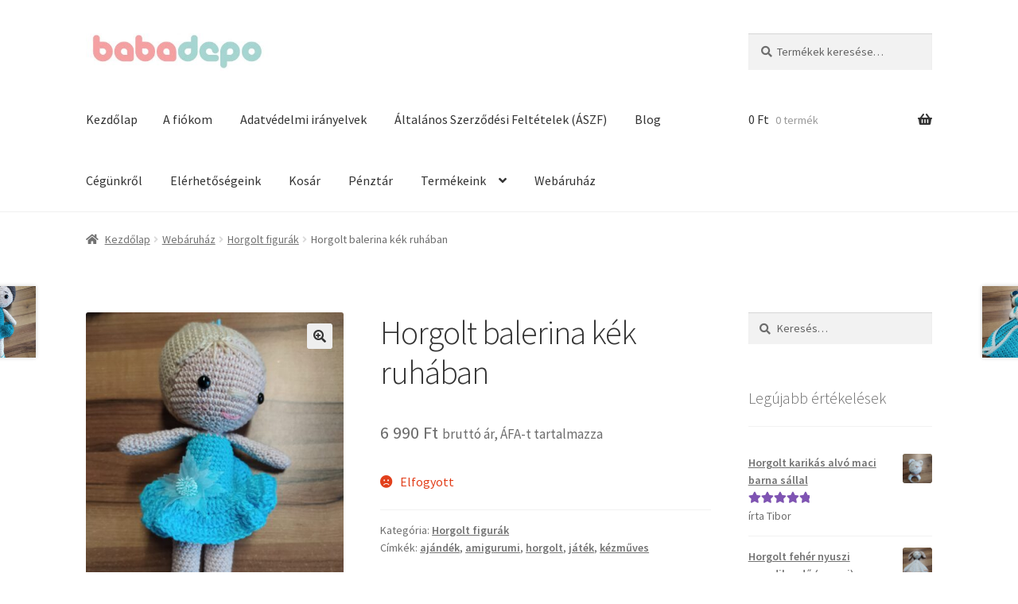

--- FILE ---
content_type: text/html; charset=UTF-8
request_url: https://babadepo.eu/uzlet/horgolt-figurak/horgolt-balerina-kek-ruhaban/
body_size: 20973
content:
<!doctype html>
<html lang="hu">
<head>
<meta charset="UTF-8">
<meta name="viewport" content="width=device-width, initial-scale=1">
<link rel="profile" href="https://gmpg.org/xfn/11">
<link rel="pingback" href="https://babadepo.eu/xmlrpc.php">

<title>Horgolt balerina kék ruhában &#8211; BabaDepo.eu &#8211; Fashion For Kids</title>
<meta name='robots' content='max-image-preview:large' />
<script id="cookieyes" type="text/javascript" src="https://cdn-cookieyes.com/client_data/9e4b95383c33dff7be44081c/script.js"></script><script>window._wca = window._wca || [];</script>
<!-- Google tag (gtag.js) consent mode dataLayer added by Site Kit -->
<script id="google_gtagjs-js-consent-mode-data-layer">
window.dataLayer = window.dataLayer || [];function gtag(){dataLayer.push(arguments);}
gtag('consent', 'default', {"ad_personalization":"denied","ad_storage":"denied","ad_user_data":"denied","analytics_storage":"denied","functionality_storage":"denied","security_storage":"denied","personalization_storage":"denied","region":["AT","BE","BG","CH","CY","CZ","DE","DK","EE","ES","FI","FR","GB","GR","HR","HU","IE","IS","IT","LI","LT","LU","LV","MT","NL","NO","PL","PT","RO","SE","SI","SK"],"wait_for_update":500});
window._googlesitekitConsentCategoryMap = {"statistics":["analytics_storage"],"marketing":["ad_storage","ad_user_data","ad_personalization"],"functional":["functionality_storage","security_storage"],"preferences":["personalization_storage"]};
window._googlesitekitConsents = {"ad_personalization":"denied","ad_storage":"denied","ad_user_data":"denied","analytics_storage":"denied","functionality_storage":"denied","security_storage":"denied","personalization_storage":"denied","region":["AT","BE","BG","CH","CY","CZ","DE","DK","EE","ES","FI","FR","GB","GR","HR","HU","IE","IS","IT","LI","LT","LU","LV","MT","NL","NO","PL","PT","RO","SE","SI","SK"],"wait_for_update":500};
</script>
<!-- End Google tag (gtag.js) consent mode dataLayer added by Site Kit -->
<link rel='dns-prefetch' href='//stats.wp.com' />
<link rel='dns-prefetch' href='//www.google.com' />
<link rel='dns-prefetch' href='//www.googletagmanager.com' />
<link rel='dns-prefetch' href='//fonts.googleapis.com' />
<link rel='preconnect' href='//c0.wp.com' />
<link rel="alternate" type="application/rss+xml" title="BabaDepo.eu - Fashion For Kids &raquo; hírcsatorna" href="https://babadepo.eu/feed/" />
<link rel="alternate" type="application/rss+xml" title="BabaDepo.eu - Fashion For Kids &raquo; hozzászólás hírcsatorna" href="https://babadepo.eu/comments/feed/" />
<link rel="alternate" type="application/rss+xml" title="BabaDepo.eu - Fashion For Kids &raquo; Horgolt balerina kék ruhában hozzászólás hírcsatorna" href="https://babadepo.eu/uzlet/horgolt-figurak/horgolt-balerina-kek-ruhaban/feed/" />
<link rel="alternate" title="oEmbed (JSON)" type="application/json+oembed" href="https://babadepo.eu/wp-json/oembed/1.0/embed?url=https%3A%2F%2Fbabadepo.eu%2Fuzlet%2Fhorgolt-figurak%2Fhorgolt-balerina-kek-ruhaban%2F" />
<link rel="alternate" title="oEmbed (XML)" type="text/xml+oembed" href="https://babadepo.eu/wp-json/oembed/1.0/embed?url=https%3A%2F%2Fbabadepo.eu%2Fuzlet%2Fhorgolt-figurak%2Fhorgolt-balerina-kek-ruhaban%2F&#038;format=xml" />
<style id='wp-img-auto-sizes-contain-inline-css'>
img:is([sizes=auto i],[sizes^="auto," i]){contain-intrinsic-size:3000px 1500px}
/*# sourceURL=wp-img-auto-sizes-contain-inline-css */
</style>
<link rel='stylesheet' id='vat-number-block-css' href='https://babadepo.eu/wp-content/plugins/integration-for-szamlazzhu-woocommerce/build/style-vat-number-block.css?ver=6.1.15' media='all' />
<style id='wp-emoji-styles-inline-css'>

	img.wp-smiley, img.emoji {
		display: inline !important;
		border: none !important;
		box-shadow: none !important;
		height: 1em !important;
		width: 1em !important;
		margin: 0 0.07em !important;
		vertical-align: -0.1em !important;
		background: none !important;
		padding: 0 !important;
	}
/*# sourceURL=wp-emoji-styles-inline-css */
</style>
<style id='wp-block-library-inline-css'>
:root{--wp-block-synced-color:#7a00df;--wp-block-synced-color--rgb:122,0,223;--wp-bound-block-color:var(--wp-block-synced-color);--wp-editor-canvas-background:#ddd;--wp-admin-theme-color:#007cba;--wp-admin-theme-color--rgb:0,124,186;--wp-admin-theme-color-darker-10:#006ba1;--wp-admin-theme-color-darker-10--rgb:0,107,160.5;--wp-admin-theme-color-darker-20:#005a87;--wp-admin-theme-color-darker-20--rgb:0,90,135;--wp-admin-border-width-focus:2px}@media (min-resolution:192dpi){:root{--wp-admin-border-width-focus:1.5px}}.wp-element-button{cursor:pointer}:root .has-very-light-gray-background-color{background-color:#eee}:root .has-very-dark-gray-background-color{background-color:#313131}:root .has-very-light-gray-color{color:#eee}:root .has-very-dark-gray-color{color:#313131}:root .has-vivid-green-cyan-to-vivid-cyan-blue-gradient-background{background:linear-gradient(135deg,#00d084,#0693e3)}:root .has-purple-crush-gradient-background{background:linear-gradient(135deg,#34e2e4,#4721fb 50%,#ab1dfe)}:root .has-hazy-dawn-gradient-background{background:linear-gradient(135deg,#faaca8,#dad0ec)}:root .has-subdued-olive-gradient-background{background:linear-gradient(135deg,#fafae1,#67a671)}:root .has-atomic-cream-gradient-background{background:linear-gradient(135deg,#fdd79a,#004a59)}:root .has-nightshade-gradient-background{background:linear-gradient(135deg,#330968,#31cdcf)}:root .has-midnight-gradient-background{background:linear-gradient(135deg,#020381,#2874fc)}:root{--wp--preset--font-size--normal:16px;--wp--preset--font-size--huge:42px}.has-regular-font-size{font-size:1em}.has-larger-font-size{font-size:2.625em}.has-normal-font-size{font-size:var(--wp--preset--font-size--normal)}.has-huge-font-size{font-size:var(--wp--preset--font-size--huge)}.has-text-align-center{text-align:center}.has-text-align-left{text-align:left}.has-text-align-right{text-align:right}.has-fit-text{white-space:nowrap!important}#end-resizable-editor-section{display:none}.aligncenter{clear:both}.items-justified-left{justify-content:flex-start}.items-justified-center{justify-content:center}.items-justified-right{justify-content:flex-end}.items-justified-space-between{justify-content:space-between}.screen-reader-text{border:0;clip-path:inset(50%);height:1px;margin:-1px;overflow:hidden;padding:0;position:absolute;width:1px;word-wrap:normal!important}.screen-reader-text:focus{background-color:#ddd;clip-path:none;color:#444;display:block;font-size:1em;height:auto;left:5px;line-height:normal;padding:15px 23px 14px;text-decoration:none;top:5px;width:auto;z-index:100000}html :where(.has-border-color){border-style:solid}html :where([style*=border-top-color]){border-top-style:solid}html :where([style*=border-right-color]){border-right-style:solid}html :where([style*=border-bottom-color]){border-bottom-style:solid}html :where([style*=border-left-color]){border-left-style:solid}html :where([style*=border-width]){border-style:solid}html :where([style*=border-top-width]){border-top-style:solid}html :where([style*=border-right-width]){border-right-style:solid}html :where([style*=border-bottom-width]){border-bottom-style:solid}html :where([style*=border-left-width]){border-left-style:solid}html :where(img[class*=wp-image-]){height:auto;max-width:100%}:where(figure){margin:0 0 1em}html :where(.is-position-sticky){--wp-admin--admin-bar--position-offset:var(--wp-admin--admin-bar--height,0px)}@media screen and (max-width:600px){html :where(.is-position-sticky){--wp-admin--admin-bar--position-offset:0px}}

/*# sourceURL=wp-block-library-inline-css */
</style><link rel='stylesheet' id='cr-badges-css-css' href='https://babadepo.eu/wp-content/plugins/customer-reviews-woocommerce/css/badges.css?ver=5.98.0' media='all' />
<style id='global-styles-inline-css'>
:root{--wp--preset--aspect-ratio--square: 1;--wp--preset--aspect-ratio--4-3: 4/3;--wp--preset--aspect-ratio--3-4: 3/4;--wp--preset--aspect-ratio--3-2: 3/2;--wp--preset--aspect-ratio--2-3: 2/3;--wp--preset--aspect-ratio--16-9: 16/9;--wp--preset--aspect-ratio--9-16: 9/16;--wp--preset--color--black: #000000;--wp--preset--color--cyan-bluish-gray: #abb8c3;--wp--preset--color--white: #ffffff;--wp--preset--color--pale-pink: #f78da7;--wp--preset--color--vivid-red: #cf2e2e;--wp--preset--color--luminous-vivid-orange: #ff6900;--wp--preset--color--luminous-vivid-amber: #fcb900;--wp--preset--color--light-green-cyan: #7bdcb5;--wp--preset--color--vivid-green-cyan: #00d084;--wp--preset--color--pale-cyan-blue: #8ed1fc;--wp--preset--color--vivid-cyan-blue: #0693e3;--wp--preset--color--vivid-purple: #9b51e0;--wp--preset--gradient--vivid-cyan-blue-to-vivid-purple: linear-gradient(135deg,rgb(6,147,227) 0%,rgb(155,81,224) 100%);--wp--preset--gradient--light-green-cyan-to-vivid-green-cyan: linear-gradient(135deg,rgb(122,220,180) 0%,rgb(0,208,130) 100%);--wp--preset--gradient--luminous-vivid-amber-to-luminous-vivid-orange: linear-gradient(135deg,rgb(252,185,0) 0%,rgb(255,105,0) 100%);--wp--preset--gradient--luminous-vivid-orange-to-vivid-red: linear-gradient(135deg,rgb(255,105,0) 0%,rgb(207,46,46) 100%);--wp--preset--gradient--very-light-gray-to-cyan-bluish-gray: linear-gradient(135deg,rgb(238,238,238) 0%,rgb(169,184,195) 100%);--wp--preset--gradient--cool-to-warm-spectrum: linear-gradient(135deg,rgb(74,234,220) 0%,rgb(151,120,209) 20%,rgb(207,42,186) 40%,rgb(238,44,130) 60%,rgb(251,105,98) 80%,rgb(254,248,76) 100%);--wp--preset--gradient--blush-light-purple: linear-gradient(135deg,rgb(255,206,236) 0%,rgb(152,150,240) 100%);--wp--preset--gradient--blush-bordeaux: linear-gradient(135deg,rgb(254,205,165) 0%,rgb(254,45,45) 50%,rgb(107,0,62) 100%);--wp--preset--gradient--luminous-dusk: linear-gradient(135deg,rgb(255,203,112) 0%,rgb(199,81,192) 50%,rgb(65,88,208) 100%);--wp--preset--gradient--pale-ocean: linear-gradient(135deg,rgb(255,245,203) 0%,rgb(182,227,212) 50%,rgb(51,167,181) 100%);--wp--preset--gradient--electric-grass: linear-gradient(135deg,rgb(202,248,128) 0%,rgb(113,206,126) 100%);--wp--preset--gradient--midnight: linear-gradient(135deg,rgb(2,3,129) 0%,rgb(40,116,252) 100%);--wp--preset--font-size--small: 14px;--wp--preset--font-size--medium: 23px;--wp--preset--font-size--large: 26px;--wp--preset--font-size--x-large: 42px;--wp--preset--font-size--normal: 16px;--wp--preset--font-size--huge: 37px;--wp--preset--spacing--20: 0.44rem;--wp--preset--spacing--30: 0.67rem;--wp--preset--spacing--40: 1rem;--wp--preset--spacing--50: 1.5rem;--wp--preset--spacing--60: 2.25rem;--wp--preset--spacing--70: 3.38rem;--wp--preset--spacing--80: 5.06rem;--wp--preset--shadow--natural: 6px 6px 9px rgba(0, 0, 0, 0.2);--wp--preset--shadow--deep: 12px 12px 50px rgba(0, 0, 0, 0.4);--wp--preset--shadow--sharp: 6px 6px 0px rgba(0, 0, 0, 0.2);--wp--preset--shadow--outlined: 6px 6px 0px -3px rgb(255, 255, 255), 6px 6px rgb(0, 0, 0);--wp--preset--shadow--crisp: 6px 6px 0px rgb(0, 0, 0);}:root :where(.is-layout-flow) > :first-child{margin-block-start: 0;}:root :where(.is-layout-flow) > :last-child{margin-block-end: 0;}:root :where(.is-layout-flow) > *{margin-block-start: 24px;margin-block-end: 0;}:root :where(.is-layout-constrained) > :first-child{margin-block-start: 0;}:root :where(.is-layout-constrained) > :last-child{margin-block-end: 0;}:root :where(.is-layout-constrained) > *{margin-block-start: 24px;margin-block-end: 0;}:root :where(.is-layout-flex){gap: 24px;}:root :where(.is-layout-grid){gap: 24px;}body .is-layout-flex{display: flex;}.is-layout-flex{flex-wrap: wrap;align-items: center;}.is-layout-flex > :is(*, div){margin: 0;}body .is-layout-grid{display: grid;}.is-layout-grid > :is(*, div){margin: 0;}.has-black-color{color: var(--wp--preset--color--black) !important;}.has-cyan-bluish-gray-color{color: var(--wp--preset--color--cyan-bluish-gray) !important;}.has-white-color{color: var(--wp--preset--color--white) !important;}.has-pale-pink-color{color: var(--wp--preset--color--pale-pink) !important;}.has-vivid-red-color{color: var(--wp--preset--color--vivid-red) !important;}.has-luminous-vivid-orange-color{color: var(--wp--preset--color--luminous-vivid-orange) !important;}.has-luminous-vivid-amber-color{color: var(--wp--preset--color--luminous-vivid-amber) !important;}.has-light-green-cyan-color{color: var(--wp--preset--color--light-green-cyan) !important;}.has-vivid-green-cyan-color{color: var(--wp--preset--color--vivid-green-cyan) !important;}.has-pale-cyan-blue-color{color: var(--wp--preset--color--pale-cyan-blue) !important;}.has-vivid-cyan-blue-color{color: var(--wp--preset--color--vivid-cyan-blue) !important;}.has-vivid-purple-color{color: var(--wp--preset--color--vivid-purple) !important;}.has-black-background-color{background-color: var(--wp--preset--color--black) !important;}.has-cyan-bluish-gray-background-color{background-color: var(--wp--preset--color--cyan-bluish-gray) !important;}.has-white-background-color{background-color: var(--wp--preset--color--white) !important;}.has-pale-pink-background-color{background-color: var(--wp--preset--color--pale-pink) !important;}.has-vivid-red-background-color{background-color: var(--wp--preset--color--vivid-red) !important;}.has-luminous-vivid-orange-background-color{background-color: var(--wp--preset--color--luminous-vivid-orange) !important;}.has-luminous-vivid-amber-background-color{background-color: var(--wp--preset--color--luminous-vivid-amber) !important;}.has-light-green-cyan-background-color{background-color: var(--wp--preset--color--light-green-cyan) !important;}.has-vivid-green-cyan-background-color{background-color: var(--wp--preset--color--vivid-green-cyan) !important;}.has-pale-cyan-blue-background-color{background-color: var(--wp--preset--color--pale-cyan-blue) !important;}.has-vivid-cyan-blue-background-color{background-color: var(--wp--preset--color--vivid-cyan-blue) !important;}.has-vivid-purple-background-color{background-color: var(--wp--preset--color--vivid-purple) !important;}.has-black-border-color{border-color: var(--wp--preset--color--black) !important;}.has-cyan-bluish-gray-border-color{border-color: var(--wp--preset--color--cyan-bluish-gray) !important;}.has-white-border-color{border-color: var(--wp--preset--color--white) !important;}.has-pale-pink-border-color{border-color: var(--wp--preset--color--pale-pink) !important;}.has-vivid-red-border-color{border-color: var(--wp--preset--color--vivid-red) !important;}.has-luminous-vivid-orange-border-color{border-color: var(--wp--preset--color--luminous-vivid-orange) !important;}.has-luminous-vivid-amber-border-color{border-color: var(--wp--preset--color--luminous-vivid-amber) !important;}.has-light-green-cyan-border-color{border-color: var(--wp--preset--color--light-green-cyan) !important;}.has-vivid-green-cyan-border-color{border-color: var(--wp--preset--color--vivid-green-cyan) !important;}.has-pale-cyan-blue-border-color{border-color: var(--wp--preset--color--pale-cyan-blue) !important;}.has-vivid-cyan-blue-border-color{border-color: var(--wp--preset--color--vivid-cyan-blue) !important;}.has-vivid-purple-border-color{border-color: var(--wp--preset--color--vivid-purple) !important;}.has-vivid-cyan-blue-to-vivid-purple-gradient-background{background: var(--wp--preset--gradient--vivid-cyan-blue-to-vivid-purple) !important;}.has-light-green-cyan-to-vivid-green-cyan-gradient-background{background: var(--wp--preset--gradient--light-green-cyan-to-vivid-green-cyan) !important;}.has-luminous-vivid-amber-to-luminous-vivid-orange-gradient-background{background: var(--wp--preset--gradient--luminous-vivid-amber-to-luminous-vivid-orange) !important;}.has-luminous-vivid-orange-to-vivid-red-gradient-background{background: var(--wp--preset--gradient--luminous-vivid-orange-to-vivid-red) !important;}.has-very-light-gray-to-cyan-bluish-gray-gradient-background{background: var(--wp--preset--gradient--very-light-gray-to-cyan-bluish-gray) !important;}.has-cool-to-warm-spectrum-gradient-background{background: var(--wp--preset--gradient--cool-to-warm-spectrum) !important;}.has-blush-light-purple-gradient-background{background: var(--wp--preset--gradient--blush-light-purple) !important;}.has-blush-bordeaux-gradient-background{background: var(--wp--preset--gradient--blush-bordeaux) !important;}.has-luminous-dusk-gradient-background{background: var(--wp--preset--gradient--luminous-dusk) !important;}.has-pale-ocean-gradient-background{background: var(--wp--preset--gradient--pale-ocean) !important;}.has-electric-grass-gradient-background{background: var(--wp--preset--gradient--electric-grass) !important;}.has-midnight-gradient-background{background: var(--wp--preset--gradient--midnight) !important;}.has-small-font-size{font-size: var(--wp--preset--font-size--small) !important;}.has-medium-font-size{font-size: var(--wp--preset--font-size--medium) !important;}.has-large-font-size{font-size: var(--wp--preset--font-size--large) !important;}.has-x-large-font-size{font-size: var(--wp--preset--font-size--x-large) !important;}
/*# sourceURL=global-styles-inline-css */
</style>

<style id='classic-theme-styles-inline-css'>
/*! This file is auto-generated */
.wp-block-button__link{color:#fff;background-color:#32373c;border-radius:9999px;box-shadow:none;text-decoration:none;padding:calc(.667em + 2px) calc(1.333em + 2px);font-size:1.125em}.wp-block-file__button{background:#32373c;color:#fff;text-decoration:none}
/*# sourceURL=/wp-includes/css/classic-themes.min.css */
</style>
<link rel='stylesheet' id='storefront-gutenberg-blocks-css' href='https://babadepo.eu/wp-content/themes/storefront/assets/css/base/gutenberg-blocks.css?ver=4.6.2' media='all' />
<style id='storefront-gutenberg-blocks-inline-css'>

				.wp-block-button__link:not(.has-text-color) {
					color: #333333;
				}

				.wp-block-button__link:not(.has-text-color):hover,
				.wp-block-button__link:not(.has-text-color):focus,
				.wp-block-button__link:not(.has-text-color):active {
					color: #333333;
				}

				.wp-block-button__link:not(.has-background) {
					background-color: #eeeeee;
				}

				.wp-block-button__link:not(.has-background):hover,
				.wp-block-button__link:not(.has-background):focus,
				.wp-block-button__link:not(.has-background):active {
					border-color: #d5d5d5;
					background-color: #d5d5d5;
				}

				.wc-block-grid__products .wc-block-grid__product .wp-block-button__link {
					background-color: #eeeeee;
					border-color: #eeeeee;
					color: #333333;
				}

				.wp-block-quote footer,
				.wp-block-quote cite,
				.wp-block-quote__citation {
					color: #6d6d6d;
				}

				.wp-block-pullquote cite,
				.wp-block-pullquote footer,
				.wp-block-pullquote__citation {
					color: #6d6d6d;
				}

				.wp-block-image figcaption {
					color: #6d6d6d;
				}

				.wp-block-separator.is-style-dots::before {
					color: #333333;
				}

				.wp-block-file a.wp-block-file__button {
					color: #333333;
					background-color: #eeeeee;
					border-color: #eeeeee;
				}

				.wp-block-file a.wp-block-file__button:hover,
				.wp-block-file a.wp-block-file__button:focus,
				.wp-block-file a.wp-block-file__button:active {
					color: #333333;
					background-color: #d5d5d5;
				}

				.wp-block-code,
				.wp-block-preformatted pre {
					color: #6d6d6d;
				}

				.wp-block-table:not( .has-background ):not( .is-style-stripes ) tbody tr:nth-child(2n) td {
					background-color: #fdfdfd;
				}

				.wp-block-cover .wp-block-cover__inner-container h1:not(.has-text-color),
				.wp-block-cover .wp-block-cover__inner-container h2:not(.has-text-color),
				.wp-block-cover .wp-block-cover__inner-container h3:not(.has-text-color),
				.wp-block-cover .wp-block-cover__inner-container h4:not(.has-text-color),
				.wp-block-cover .wp-block-cover__inner-container h5:not(.has-text-color),
				.wp-block-cover .wp-block-cover__inner-container h6:not(.has-text-color) {
					color: #000000;
				}

				div.wc-block-components-price-slider__range-input-progress,
				.rtl .wc-block-components-price-slider__range-input-progress {
					--range-color: #7f54b3;
				}

				/* Target only IE11 */
				@media all and (-ms-high-contrast: none), (-ms-high-contrast: active) {
					.wc-block-components-price-slider__range-input-progress {
						background: #7f54b3;
					}
				}

				.wc-block-components-button:not(.is-link) {
					background-color: #333333;
					color: #ffffff;
				}

				.wc-block-components-button:not(.is-link):hover,
				.wc-block-components-button:not(.is-link):focus,
				.wc-block-components-button:not(.is-link):active {
					background-color: #1a1a1a;
					color: #ffffff;
				}

				.wc-block-components-button:not(.is-link):disabled {
					background-color: #333333;
					color: #ffffff;
				}

				.wc-block-cart__submit-container {
					background-color: #ffffff;
				}

				.wc-block-cart__submit-container::before {
					color: rgba(220,220,220,0.5);
				}

				.wc-block-components-order-summary-item__quantity {
					background-color: #ffffff;
					border-color: #6d6d6d;
					box-shadow: 0 0 0 2px #ffffff;
					color: #6d6d6d;
				}
			
/*# sourceURL=storefront-gutenberg-blocks-inline-css */
</style>
<link rel='stylesheet' id='cr-frontend-css-css' href='https://babadepo.eu/wp-content/plugins/customer-reviews-woocommerce/css/frontend.css?ver=5.98.0' media='all' />
<link rel='stylesheet' id='contact-form-7-css' href='https://babadepo.eu/wp-content/plugins/contact-form-7/includes/css/styles.css?ver=6.1.4' media='all' />
<link rel='stylesheet' id='photoswipe-css' href='https://c0.wp.com/p/woocommerce/10.4.3/assets/css/photoswipe/photoswipe.min.css' media='all' />
<link rel='stylesheet' id='photoswipe-default-skin-css' href='https://c0.wp.com/p/woocommerce/10.4.3/assets/css/photoswipe/default-skin/default-skin.min.css' media='all' />
<style id='woocommerce-inline-inline-css'>
.woocommerce form .form-row .required { visibility: visible; }
/*# sourceURL=woocommerce-inline-inline-css */
</style>
<link rel='stylesheet' id='storefront-style-css' href='https://babadepo.eu/wp-content/themes/storefront/style.css?ver=4.6.2' media='all' />
<style id='storefront-style-inline-css'>

			.main-navigation ul li a,
			.site-title a,
			ul.menu li a,
			.site-branding h1 a,
			button.menu-toggle,
			button.menu-toggle:hover,
			.handheld-navigation .dropdown-toggle {
				color: #333333;
			}

			button.menu-toggle,
			button.menu-toggle:hover {
				border-color: #333333;
			}

			.main-navigation ul li a:hover,
			.main-navigation ul li:hover > a,
			.site-title a:hover,
			.site-header ul.menu li.current-menu-item > a {
				color: #747474;
			}

			table:not( .has-background ) th {
				background-color: #f8f8f8;
			}

			table:not( .has-background ) tbody td {
				background-color: #fdfdfd;
			}

			table:not( .has-background ) tbody tr:nth-child(2n) td,
			fieldset,
			fieldset legend {
				background-color: #fbfbfb;
			}

			.site-header,
			.secondary-navigation ul ul,
			.main-navigation ul.menu > li.menu-item-has-children:after,
			.secondary-navigation ul.menu ul,
			.storefront-handheld-footer-bar,
			.storefront-handheld-footer-bar ul li > a,
			.storefront-handheld-footer-bar ul li.search .site-search,
			button.menu-toggle,
			button.menu-toggle:hover {
				background-color: #ffffff;
			}

			p.site-description,
			.site-header,
			.storefront-handheld-footer-bar {
				color: #404040;
			}

			button.menu-toggle:after,
			button.menu-toggle:before,
			button.menu-toggle span:before {
				background-color: #333333;
			}

			h1, h2, h3, h4, h5, h6, .wc-block-grid__product-title {
				color: #333333;
			}

			.widget h1 {
				border-bottom-color: #333333;
			}

			body,
			.secondary-navigation a {
				color: #6d6d6d;
			}

			.widget-area .widget a,
			.hentry .entry-header .posted-on a,
			.hentry .entry-header .post-author a,
			.hentry .entry-header .post-comments a,
			.hentry .entry-header .byline a {
				color: #727272;
			}

			a {
				color: #7f54b3;
			}

			a:focus,
			button:focus,
			.button.alt:focus,
			input:focus,
			textarea:focus,
			input[type="button"]:focus,
			input[type="reset"]:focus,
			input[type="submit"]:focus,
			input[type="email"]:focus,
			input[type="tel"]:focus,
			input[type="url"]:focus,
			input[type="password"]:focus,
			input[type="search"]:focus {
				outline-color: #7f54b3;
			}

			button, input[type="button"], input[type="reset"], input[type="submit"], .button, .widget a.button {
				background-color: #eeeeee;
				border-color: #eeeeee;
				color: #333333;
			}

			button:hover, input[type="button"]:hover, input[type="reset"]:hover, input[type="submit"]:hover, .button:hover, .widget a.button:hover {
				background-color: #d5d5d5;
				border-color: #d5d5d5;
				color: #333333;
			}

			button.alt, input[type="button"].alt, input[type="reset"].alt, input[type="submit"].alt, .button.alt, .widget-area .widget a.button.alt {
				background-color: #333333;
				border-color: #333333;
				color: #ffffff;
			}

			button.alt:hover, input[type="button"].alt:hover, input[type="reset"].alt:hover, input[type="submit"].alt:hover, .button.alt:hover, .widget-area .widget a.button.alt:hover {
				background-color: #1a1a1a;
				border-color: #1a1a1a;
				color: #ffffff;
			}

			.pagination .page-numbers li .page-numbers.current {
				background-color: #e6e6e6;
				color: #636363;
			}

			#comments .comment-list .comment-content .comment-text {
				background-color: #f8f8f8;
			}

			.site-footer {
				background-color: #f0f0f0;
				color: #6d6d6d;
			}

			.site-footer a:not(.button):not(.components-button) {
				color: #333333;
			}

			.site-footer .storefront-handheld-footer-bar a:not(.button):not(.components-button) {
				color: #333333;
			}

			.site-footer h1, .site-footer h2, .site-footer h3, .site-footer h4, .site-footer h5, .site-footer h6, .site-footer .widget .widget-title, .site-footer .widget .widgettitle {
				color: #333333;
			}

			.page-template-template-homepage.has-post-thumbnail .type-page.has-post-thumbnail .entry-title {
				color: #000000;
			}

			.page-template-template-homepage.has-post-thumbnail .type-page.has-post-thumbnail .entry-content {
				color: #000000;
			}

			@media screen and ( min-width: 768px ) {
				.secondary-navigation ul.menu a:hover {
					color: #595959;
				}

				.secondary-navigation ul.menu a {
					color: #404040;
				}

				.main-navigation ul.menu ul.sub-menu,
				.main-navigation ul.nav-menu ul.children {
					background-color: #f0f0f0;
				}

				.site-header {
					border-bottom-color: #f0f0f0;
				}
			}
/*# sourceURL=storefront-style-inline-css */
</style>
<link rel='stylesheet' id='storefront-icons-css' href='https://babadepo.eu/wp-content/themes/storefront/assets/css/base/icons.css?ver=4.6.2' media='all' />
<link rel='stylesheet' id='storefront-fonts-css' href='https://fonts.googleapis.com/css?family=Source+Sans+Pro%3A400%2C300%2C300italic%2C400italic%2C600%2C700%2C900&#038;subset=latin%2Clatin-ext&#038;ver=4.6.2' media='all' />
<link rel='stylesheet' id='storefront-jetpack-widgets-css' href='https://babadepo.eu/wp-content/themes/storefront/assets/css/jetpack/widgets.css?ver=4.6.2' media='all' />
<link rel='stylesheet' id='tablepress-default-css' href='https://babadepo.eu/wp-content/plugins/tablepress/css/build/default.css?ver=3.2.6' media='all' />
<link rel='stylesheet' id='storefront-woocommerce-style-css' href='https://babadepo.eu/wp-content/themes/storefront/assets/css/woocommerce/woocommerce.css?ver=4.6.2' media='all' />
<style id='storefront-woocommerce-style-inline-css'>
@font-face {
				font-family: star;
				src: url(https://babadepo.eu/wp-content/plugins/woocommerce/assets/fonts/star.eot);
				src:
					url(https://babadepo.eu/wp-content/plugins/woocommerce/assets/fonts/star.eot?#iefix) format("embedded-opentype"),
					url(https://babadepo.eu/wp-content/plugins/woocommerce/assets/fonts/star.woff) format("woff"),
					url(https://babadepo.eu/wp-content/plugins/woocommerce/assets/fonts/star.ttf) format("truetype"),
					url(https://babadepo.eu/wp-content/plugins/woocommerce/assets/fonts/star.svg#star) format("svg");
				font-weight: 400;
				font-style: normal;
			}
			@font-face {
				font-family: WooCommerce;
				src: url(https://babadepo.eu/wp-content/plugins/woocommerce/assets/fonts/WooCommerce.eot);
				src:
					url(https://babadepo.eu/wp-content/plugins/woocommerce/assets/fonts/WooCommerce.eot?#iefix) format("embedded-opentype"),
					url(https://babadepo.eu/wp-content/plugins/woocommerce/assets/fonts/WooCommerce.woff) format("woff"),
					url(https://babadepo.eu/wp-content/plugins/woocommerce/assets/fonts/WooCommerce.ttf) format("truetype"),
					url(https://babadepo.eu/wp-content/plugins/woocommerce/assets/fonts/WooCommerce.svg#WooCommerce) format("svg");
				font-weight: 400;
				font-style: normal;
			}

			a.cart-contents,
			.site-header-cart .widget_shopping_cart a {
				color: #333333;
			}

			a.cart-contents:hover,
			.site-header-cart .widget_shopping_cart a:hover,
			.site-header-cart:hover > li > a {
				color: #747474;
			}

			table.cart td.product-remove,
			table.cart td.actions {
				border-top-color: #ffffff;
			}

			.storefront-handheld-footer-bar ul li.cart .count {
				background-color: #333333;
				color: #ffffff;
				border-color: #ffffff;
			}

			.woocommerce-tabs ul.tabs li.active a,
			ul.products li.product .price,
			.onsale,
			.wc-block-grid__product-onsale,
			.widget_search form:before,
			.widget_product_search form:before {
				color: #6d6d6d;
			}

			.woocommerce-breadcrumb a,
			a.woocommerce-review-link,
			.product_meta a {
				color: #727272;
			}

			.wc-block-grid__product-onsale,
			.onsale {
				border-color: #6d6d6d;
			}

			.star-rating span:before,
			.quantity .plus, .quantity .minus,
			p.stars a:hover:after,
			p.stars a:after,
			.star-rating span:before,
			#payment .payment_methods li input[type=radio]:first-child:checked+label:before {
				color: #7f54b3;
			}

			.widget_price_filter .ui-slider .ui-slider-range,
			.widget_price_filter .ui-slider .ui-slider-handle {
				background-color: #7f54b3;
			}

			.order_details {
				background-color: #f8f8f8;
			}

			.order_details > li {
				border-bottom: 1px dotted #e3e3e3;
			}

			.order_details:before,
			.order_details:after {
				background: -webkit-linear-gradient(transparent 0,transparent 0),-webkit-linear-gradient(135deg,#f8f8f8 33.33%,transparent 33.33%),-webkit-linear-gradient(45deg,#f8f8f8 33.33%,transparent 33.33%)
			}

			#order_review {
				background-color: #ffffff;
			}

			#payment .payment_methods > li .payment_box,
			#payment .place-order {
				background-color: #fafafa;
			}

			#payment .payment_methods > li:not(.woocommerce-notice) {
				background-color: #f5f5f5;
			}

			#payment .payment_methods > li:not(.woocommerce-notice):hover {
				background-color: #f0f0f0;
			}

			.woocommerce-pagination .page-numbers li .page-numbers.current {
				background-color: #e6e6e6;
				color: #636363;
			}

			.wc-block-grid__product-onsale,
			.onsale,
			.woocommerce-pagination .page-numbers li .page-numbers:not(.current) {
				color: #6d6d6d;
			}

			p.stars a:before,
			p.stars a:hover~a:before,
			p.stars.selected a.active~a:before {
				color: #6d6d6d;
			}

			p.stars.selected a.active:before,
			p.stars:hover a:before,
			p.stars.selected a:not(.active):before,
			p.stars.selected a.active:before {
				color: #7f54b3;
			}

			.single-product div.product .woocommerce-product-gallery .woocommerce-product-gallery__trigger {
				background-color: #eeeeee;
				color: #333333;
			}

			.single-product div.product .woocommerce-product-gallery .woocommerce-product-gallery__trigger:hover {
				background-color: #d5d5d5;
				border-color: #d5d5d5;
				color: #333333;
			}

			.button.added_to_cart:focus,
			.button.wc-forward:focus {
				outline-color: #7f54b3;
			}

			.added_to_cart,
			.site-header-cart .widget_shopping_cart a.button,
			.wc-block-grid__products .wc-block-grid__product .wp-block-button__link {
				background-color: #eeeeee;
				border-color: #eeeeee;
				color: #333333;
			}

			.added_to_cart:hover,
			.site-header-cart .widget_shopping_cart a.button:hover,
			.wc-block-grid__products .wc-block-grid__product .wp-block-button__link:hover {
				background-color: #d5d5d5;
				border-color: #d5d5d5;
				color: #333333;
			}

			.added_to_cart.alt, .added_to_cart, .widget a.button.checkout {
				background-color: #333333;
				border-color: #333333;
				color: #ffffff;
			}

			.added_to_cart.alt:hover, .added_to_cart:hover, .widget a.button.checkout:hover {
				background-color: #1a1a1a;
				border-color: #1a1a1a;
				color: #ffffff;
			}

			.button.loading {
				color: #eeeeee;
			}

			.button.loading:hover {
				background-color: #eeeeee;
			}

			.button.loading:after {
				color: #333333;
			}

			@media screen and ( min-width: 768px ) {
				.site-header-cart .widget_shopping_cart,
				.site-header .product_list_widget li .quantity {
					color: #404040;
				}

				.site-header-cart .widget_shopping_cart .buttons,
				.site-header-cart .widget_shopping_cart .total {
					background-color: #f5f5f5;
				}

				.site-header-cart .widget_shopping_cart {
					background-color: #f0f0f0;
				}
			}
				.storefront-product-pagination a {
					color: #6d6d6d;
					background-color: #ffffff;
				}
				.storefront-sticky-add-to-cart {
					color: #6d6d6d;
					background-color: #ffffff;
				}

				.storefront-sticky-add-to-cart a:not(.button) {
					color: #333333;
				}
/*# sourceURL=storefront-woocommerce-style-inline-css */
</style>
<link rel='stylesheet' id='storefront-woocommerce-brands-style-css' href='https://babadepo.eu/wp-content/themes/storefront/assets/css/woocommerce/extensions/brands.css?ver=4.6.2' media='all' />
<script id="cookie-law-info-wca-js-before">
const _ckyGsk = true;
//# sourceURL=cookie-law-info-wca-js-before
</script>
<script src="https://babadepo.eu/wp-content/plugins/cookie-law-info/lite/frontend/js/wca.min.js?ver=3.4.0" id="cookie-law-info-wca-js"></script>
<script src="https://c0.wp.com/c/6.9/wp-includes/js/jquery/jquery.min.js" id="jquery-core-js"></script>
<script src="https://c0.wp.com/c/6.9/wp-includes/js/jquery/jquery-migrate.min.js" id="jquery-migrate-js"></script>
<script src="https://c0.wp.com/p/woocommerce/10.4.3/assets/js/jquery-blockui/jquery.blockUI.min.js" id="wc-jquery-blockui-js" defer data-wp-strategy="defer"></script>
<script id="wc-add-to-cart-js-extra">
var wc_add_to_cart_params = {"ajax_url":"/wp-admin/admin-ajax.php","wc_ajax_url":"/?wc-ajax=%%endpoint%%","i18n_view_cart":"Kos\u00e1r","cart_url":"https://babadepo.eu/kosar/","is_cart":"","cart_redirect_after_add":"no"};
//# sourceURL=wc-add-to-cart-js-extra
</script>
<script src="https://c0.wp.com/p/woocommerce/10.4.3/assets/js/frontend/add-to-cart.min.js" id="wc-add-to-cart-js" defer data-wp-strategy="defer"></script>
<script src="https://c0.wp.com/p/woocommerce/10.4.3/assets/js/zoom/jquery.zoom.min.js" id="wc-zoom-js" defer data-wp-strategy="defer"></script>
<script src="https://c0.wp.com/p/woocommerce/10.4.3/assets/js/flexslider/jquery.flexslider.min.js" id="wc-flexslider-js" defer data-wp-strategy="defer"></script>
<script src="https://c0.wp.com/p/woocommerce/10.4.3/assets/js/photoswipe/photoswipe.min.js" id="wc-photoswipe-js" defer data-wp-strategy="defer"></script>
<script src="https://c0.wp.com/p/woocommerce/10.4.3/assets/js/photoswipe/photoswipe-ui-default.min.js" id="wc-photoswipe-ui-default-js" defer data-wp-strategy="defer"></script>
<script id="wc-single-product-js-extra">
var wc_single_product_params = {"i18n_required_rating_text":"K\u00e9rlek, v\u00e1lassz egy \u00e9rt\u00e9kel\u00e9st","i18n_rating_options":["1 / 5 csillag","2 / 5 csillag","3 / 5 csillag","4 / 5 csillag","5 / 5 csillag"],"i18n_product_gallery_trigger_text":"View full-screen image gallery","review_rating_required":"yes","flexslider":{"rtl":false,"animation":"slide","smoothHeight":true,"directionNav":false,"controlNav":"thumbnails","slideshow":false,"animationSpeed":500,"animationLoop":false,"allowOneSlide":false},"zoom_enabled":"1","zoom_options":[],"photoswipe_enabled":"1","photoswipe_options":{"shareEl":false,"closeOnScroll":false,"history":false,"hideAnimationDuration":0,"showAnimationDuration":0},"flexslider_enabled":"1"};
//# sourceURL=wc-single-product-js-extra
</script>
<script src="https://c0.wp.com/p/woocommerce/10.4.3/assets/js/frontend/single-product.min.js" id="wc-single-product-js" defer data-wp-strategy="defer"></script>
<script src="https://c0.wp.com/p/woocommerce/10.4.3/assets/js/js-cookie/js.cookie.min.js" id="wc-js-cookie-js" defer data-wp-strategy="defer"></script>
<script id="woocommerce-js-extra">
var woocommerce_params = {"ajax_url":"/wp-admin/admin-ajax.php","wc_ajax_url":"/?wc-ajax=%%endpoint%%","i18n_password_show":"Jelsz\u00f3 megjelen\u00edt\u00e9se","i18n_password_hide":"Jelsz\u00f3 elrejt\u00e9se"};
//# sourceURL=woocommerce-js-extra
</script>
<script src="https://c0.wp.com/p/woocommerce/10.4.3/assets/js/frontend/woocommerce.min.js" id="woocommerce-js" defer data-wp-strategy="defer"></script>
<script id="wc-cart-fragments-js-extra">
var wc_cart_fragments_params = {"ajax_url":"/wp-admin/admin-ajax.php","wc_ajax_url":"/?wc-ajax=%%endpoint%%","cart_hash_key":"wc_cart_hash_b3995debe7f49593196c7e615738b02e","fragment_name":"wc_fragments_b3995debe7f49593196c7e615738b02e","request_timeout":"5000"};
//# sourceURL=wc-cart-fragments-js-extra
</script>
<script src="https://c0.wp.com/p/woocommerce/10.4.3/assets/js/frontend/cart-fragments.min.js" id="wc-cart-fragments-js" defer data-wp-strategy="defer"></script>
<script src="https://stats.wp.com/s-202605.js" id="woocommerce-analytics-js" defer data-wp-strategy="defer"></script>

<!-- Google tag (gtag.js) snippet added by Site Kit -->
<!-- Google Analytics snippet added by Site Kit -->
<script src="https://www.googletagmanager.com/gtag/js?id=G-76TZL4SE7W" id="google_gtagjs-js" async></script>
<script id="google_gtagjs-js-after">
window.dataLayer = window.dataLayer || [];function gtag(){dataLayer.push(arguments);}
gtag("set","linker",{"domains":["babadepo.eu"]});
gtag("js", new Date());
gtag("set", "developer_id.dZTNiMT", true);
gtag("config", "G-76TZL4SE7W");
//# sourceURL=google_gtagjs-js-after
</script>
<link rel="https://api.w.org/" href="https://babadepo.eu/wp-json/" /><link rel="alternate" title="JSON" type="application/json" href="https://babadepo.eu/wp-json/wp/v2/product/15654" /><link rel="EditURI" type="application/rsd+xml" title="RSD" href="https://babadepo.eu/xmlrpc.php?rsd" />
<link rel="canonical" href="https://babadepo.eu/uzlet/horgolt-figurak/horgolt-balerina-kek-ruhaban/" />
<meta name="generator" content="Site Kit by Google 1.171.0" />	<style>img#wpstats{display:none}</style>
		<link rel="apple-touch-icon" sizes="180x180" href="/wp-content/uploads/fbrfg/apple-touch-icon.png">
<link rel="icon" type="image/png" sizes="32x32" href="/wp-content/uploads/fbrfg/favicon-32x32.png">
<link rel="icon" type="image/png" sizes="16x16" href="/wp-content/uploads/fbrfg/favicon-16x16.png">
<link rel="manifest" href="/wp-content/uploads/fbrfg/site.webmanifest">
<link rel="shortcut icon" href="/wp-content/uploads/fbrfg/favicon.ico">
<meta name="msapplication-TileColor" content="#da532c">
<meta name="msapplication-config" content="/wp-content/uploads/fbrfg/browserconfig.xml">
<meta name="theme-color" content="#ffffff">	<noscript><style>.woocommerce-product-gallery{ opacity: 1 !important; }</style></noscript>
	<style id="plus-minus-buttons-style">
	td.product-quantity .quantity-wrap {display: flex;gap: 3px;}
	.quantity input::-webkit-outer-spin-button,
	.quantity input::-webkit-inner-spin-button {-webkit-appearance: none !important;margin: 0; !important}
	.quantity input {appearance: textfield !important;-moz-appearance: textfield !important;}
	.quantity .qty-button {cursor: pointer !important;}
	.woocommerce-cart table.cart .quantity .qty-button {vertical-align: middle;}
	.quantity .qty-button {box-shadow: inset 0 1px 1px rgba(0, 0, 0, 0.125);}
	.woocommerce-cart table.cart .quantity .qty-button {vertical-align: unset;}
	table.cart td.product-quantity .qty {padding: .6180469716em;}
	table.cart .product-quantity .minus, table.cart .product-quantity .plus {display: inline-block;}
</style>
	<style id="hucommerce-theme-fix">
</style>
<link rel='stylesheet' id='wc-blocks-style-css' href='https://c0.wp.com/p/woocommerce/10.4.3/assets/client/blocks/wc-blocks.css' media='all' />
</head>

<body data-rsssl=1 class="wp-singular product-template-default single single-product postid-15654 wp-custom-logo wp-embed-responsive wp-theme-storefront theme-storefront woocommerce woocommerce-page woocommerce-no-js storefront-align-wide right-sidebar woocommerce-active">



<div id="page" class="hfeed site">
	
	<header id="masthead" class="site-header" role="banner" style="">

		<div class="col-full">		<a class="skip-link screen-reader-text" href="#site-navigation">Ugrás a navigációhoz</a>
		<a class="skip-link screen-reader-text" href="#content">Kilépés a tartalomba</a>
				<div class="site-branding">
			<a href="https://babadepo.eu/" class="custom-logo-link" rel="home"><img width="370" height="77" src="https://babadepo.eu/wp-content/uploads/2019/10/cropped-logo_BabaDepo_online_low.jpg" class="custom-logo" alt="BabaDepo.eu &#8211; Fashion For Kids" decoding="async" srcset="https://babadepo.eu/wp-content/uploads/2019/10/cropped-logo_BabaDepo_online_low.jpg 370w, https://babadepo.eu/wp-content/uploads/2019/10/cropped-logo_BabaDepo_online_low-300x62.jpg 300w" sizes="(max-width: 370px) 100vw, 370px" /></a>		</div>
					<div class="site-search">
				<div class="widget woocommerce widget_product_search"><form role="search" method="get" class="woocommerce-product-search" action="https://babadepo.eu/">
	<label class="screen-reader-text" for="woocommerce-product-search-field-0">Keresés a következőre:</label>
	<input type="search" id="woocommerce-product-search-field-0" class="search-field" placeholder="Termékek keresése&hellip;" value="" name="s" />
	<button type="submit" value="Keresés" class="">Keresés</button>
	<input type="hidden" name="post_type" value="product" />
</form>
</div>			</div>
			</div><div class="storefront-primary-navigation"><div class="col-full">		<nav id="site-navigation" class="main-navigation" role="navigation" aria-label="Elsődleges navigáció">
		<button id="site-navigation-menu-toggle" class="menu-toggle" aria-controls="site-navigation" aria-expanded="false"><span>Menü</span></button>
			<div class="menu"><ul>
<li ><a href="https://babadepo.eu/">Kezdőlap</a></li><li class="page_item page-item-9"><a href="https://babadepo.eu/fiokom/">A fiókom</a></li>
<li class="page_item page-item-3"><a href="https://babadepo.eu/adatkezelesi-tajekoztato/">Adatvédelmi irányelvek</a></li>
<li class="page_item page-item-3993"><a href="https://babadepo.eu/altalanos-szerzodesi-feltetelek-aszf/">Általános Szerződési Feltételek (ÁSZF)</a></li>
<li class="page_item page-item-29 "><a href="https://babadepo.eu/blog/">Blog</a></li>
<li class="page_item page-item-1221"><a href="https://babadepo.eu/cegunkrol/">Cégünkről</a></li>
<li class="page_item page-item-1226"><a href="https://babadepo.eu/elerhetosegeink/">Elérhetőségeink</a></li>
<li class="page_item page-item-7"><a href="https://babadepo.eu/kosar/">Kosár</a></li>
<li class="page_item page-item-8"><a href="https://babadepo.eu/penztar/">Pénztár</a></li>
<li class="page_item page-item-14985 page_item_has_children"><a href="https://babadepo.eu/termekeink/">Termékeink</a>
<ul class='children'>
	<li class="page_item page-item-15008"><a href="https://babadepo.eu/termekeink/affenzahn-taskak/">Affenzahn táskák</a></li>
	<li class="page_item page-item-14999"><a href="https://babadepo.eu/termekeink/b-toys-termekeink/">B.Toys termékeink</a></li>
	<li class="page_item page-item-15004"><a href="https://babadepo.eu/termekeink/bristle-blocks-epitojatekok/">Bristle Blocks építőjátékok</a></li>
	<li class="page_item page-item-15002"><a href="https://babadepo.eu/termekeink/djeco-termekeink/">DJECO termékeink</a></li>
	<li class="page_item page-item-15011"><a href="https://babadepo.eu/termekeink/ergobag-taskak/">ERGOBAG táskák</a></li>
	<li class="page_item page-item-14994"><a href="https://babadepo.eu/termekeink/satch-taskak-tolltartok-es-kiegeszitok/">Satch táskák, tolltartók és kiegészítők</a></li>
	<li class="page_item page-item-14989"><a href="https://babadepo.eu/termekeink/vaganza-gyermekruhazat/">Vaganza gyermekruházat</a></li>
	<li class="page_item page-item-15006"><a href="https://babadepo.eu/termekeink/wonder-wheels-autok/">Wonder Wheels autók</a></li>
</ul>
</li>
<li class="page_item page-item-6 current_page_parent"><a href="https://babadepo.eu/uzlet/">Webáruház</a></li>
</ul></div>
<div class="menu"><ul>
<li ><a href="https://babadepo.eu/">Kezdőlap</a></li><li class="page_item page-item-9"><a href="https://babadepo.eu/fiokom/">A fiókom</a></li>
<li class="page_item page-item-3"><a href="https://babadepo.eu/adatkezelesi-tajekoztato/">Adatvédelmi irányelvek</a></li>
<li class="page_item page-item-3993"><a href="https://babadepo.eu/altalanos-szerzodesi-feltetelek-aszf/">Általános Szerződési Feltételek (ÁSZF)</a></li>
<li class="page_item page-item-29 "><a href="https://babadepo.eu/blog/">Blog</a></li>
<li class="page_item page-item-1221"><a href="https://babadepo.eu/cegunkrol/">Cégünkről</a></li>
<li class="page_item page-item-1226"><a href="https://babadepo.eu/elerhetosegeink/">Elérhetőségeink</a></li>
<li class="page_item page-item-7"><a href="https://babadepo.eu/kosar/">Kosár</a></li>
<li class="page_item page-item-8"><a href="https://babadepo.eu/penztar/">Pénztár</a></li>
<li class="page_item page-item-14985 page_item_has_children"><a href="https://babadepo.eu/termekeink/">Termékeink</a>
<ul class='children'>
	<li class="page_item page-item-15008"><a href="https://babadepo.eu/termekeink/affenzahn-taskak/">Affenzahn táskák</a></li>
	<li class="page_item page-item-14999"><a href="https://babadepo.eu/termekeink/b-toys-termekeink/">B.Toys termékeink</a></li>
	<li class="page_item page-item-15004"><a href="https://babadepo.eu/termekeink/bristle-blocks-epitojatekok/">Bristle Blocks építőjátékok</a></li>
	<li class="page_item page-item-15002"><a href="https://babadepo.eu/termekeink/djeco-termekeink/">DJECO termékeink</a></li>
	<li class="page_item page-item-15011"><a href="https://babadepo.eu/termekeink/ergobag-taskak/">ERGOBAG táskák</a></li>
	<li class="page_item page-item-14994"><a href="https://babadepo.eu/termekeink/satch-taskak-tolltartok-es-kiegeszitok/">Satch táskák, tolltartók és kiegészítők</a></li>
	<li class="page_item page-item-14989"><a href="https://babadepo.eu/termekeink/vaganza-gyermekruhazat/">Vaganza gyermekruházat</a></li>
	<li class="page_item page-item-15006"><a href="https://babadepo.eu/termekeink/wonder-wheels-autok/">Wonder Wheels autók</a></li>
</ul>
</li>
<li class="page_item page-item-6 current_page_parent"><a href="https://babadepo.eu/uzlet/">Webáruház</a></li>
</ul></div>
		</nav><!-- #site-navigation -->
				<ul id="site-header-cart" class="site-header-cart menu">
			<li class="">
							<a class="cart-contents" href="https://babadepo.eu/kosar/" title="Kosár megtekintése">
								<span class="woocommerce-Price-amount amount">0&nbsp;<span class="woocommerce-Price-currencySymbol">&#070;&#116;</span></span> <span class="count">0 termék</span>
			</a>
					</li>
			<li>
				<div class="widget woocommerce widget_shopping_cart"><div class="widget_shopping_cart_content"></div></div>			</li>
		</ul>
			</div></div>
	</header><!-- #masthead -->

	<div class="storefront-breadcrumb"><div class="col-full"><nav class="woocommerce-breadcrumb" aria-label="breadcrumbs"><a href="https://babadepo.eu">Kezdőlap</a><span class="breadcrumb-separator"> / </span><a href="https://babadepo.eu/uzlet/">Webáruház</a><span class="breadcrumb-separator"> / </span><a href="https://babadepo.eu/termekkategoria/horgolt-figurak/">Horgolt figurák</a><span class="breadcrumb-separator"> / </span>Horgolt balerina kék ruhában</nav></div></div>
	<div id="content" class="site-content" tabindex="-1">
		<div class="col-full">

		<div class="woocommerce"></div>
			<div id="primary" class="content-area">
			<main id="main" class="site-main" role="main">
		
					
			<div class="woocommerce-notices-wrapper"></div><div id="product-15654" class="product type-product post-15654 status-publish first outofstock product_cat-horgolt-figurak product_tag-ajandek product_tag-amigurumi product_tag-horgolt product_tag-jatek product_tag-kezmuves has-post-thumbnail taxable shipping-taxable purchasable product-type-simple">

	<div class="woocommerce-product-gallery woocommerce-product-gallery--with-images woocommerce-product-gallery--columns-4 images" data-columns="4" style="opacity: 0; transition: opacity .25s ease-in-out;">
	<div class="woocommerce-product-gallery__wrapper">
		<div data-thumb="https://babadepo.eu/wp-content/uploads/2020/11/IMG_20201130_104330-100x100.jpg" data-thumb-alt="Horgolt balerina kék ruhában" data-thumb-srcset="https://babadepo.eu/wp-content/uploads/2020/11/IMG_20201130_104330-100x100.jpg 100w, https://babadepo.eu/wp-content/uploads/2020/11/IMG_20201130_104330-150x150.jpg 150w, https://babadepo.eu/wp-content/uploads/2020/11/IMG_20201130_104330-324x324.jpg 324w"  data-thumb-sizes="(max-width: 100px) 100vw, 100px" class="woocommerce-product-gallery__image"><a href="https://babadepo.eu/wp-content/uploads/2020/11/IMG_20201130_104330-scaled.jpg"><img width="416" height="555" src="https://babadepo.eu/wp-content/uploads/2020/11/IMG_20201130_104330-416x555.jpg" class="wp-post-image" alt="Horgolt balerina kék ruhában" data-caption="" data-src="https://babadepo.eu/wp-content/uploads/2020/11/IMG_20201130_104330-scaled.jpg" data-large_image="https://babadepo.eu/wp-content/uploads/2020/11/IMG_20201130_104330-scaled.jpg" data-large_image_width="1920" data-large_image_height="2560" decoding="async" fetchpriority="high" srcset="https://babadepo.eu/wp-content/uploads/2020/11/IMG_20201130_104330-416x555.jpg 416w, https://babadepo.eu/wp-content/uploads/2020/11/IMG_20201130_104330-225x300.jpg 225w, https://babadepo.eu/wp-content/uploads/2020/11/IMG_20201130_104330-768x1024.jpg 768w, https://babadepo.eu/wp-content/uploads/2020/11/IMG_20201130_104330-1152x1536.jpg 1152w, https://babadepo.eu/wp-content/uploads/2020/11/IMG_20201130_104330-1536x2048.jpg 1536w, https://babadepo.eu/wp-content/uploads/2020/11/IMG_20201130_104330-scaled.jpg 1920w" sizes="(max-width: 416px) 100vw, 416px" /></a></div><div data-thumb="https://babadepo.eu/wp-content/uploads/2020/11/IMG_20201130_104353-100x100.jpg" data-thumb-alt="Horgolt balerina kék ruhában - Image 2" data-thumb-srcset="https://babadepo.eu/wp-content/uploads/2020/11/IMG_20201130_104353-100x100.jpg 100w, https://babadepo.eu/wp-content/uploads/2020/11/IMG_20201130_104353-150x150.jpg 150w, https://babadepo.eu/wp-content/uploads/2020/11/IMG_20201130_104353-324x324.jpg 324w"  data-thumb-sizes="(max-width: 100px) 100vw, 100px" class="woocommerce-product-gallery__image"><a href="https://babadepo.eu/wp-content/uploads/2020/11/IMG_20201130_104353-scaled.jpg"><img width="416" height="555" src="https://babadepo.eu/wp-content/uploads/2020/11/IMG_20201130_104353-416x555.jpg" class="" alt="Horgolt balerina kék ruhában - Image 2" data-caption="" data-src="https://babadepo.eu/wp-content/uploads/2020/11/IMG_20201130_104353-scaled.jpg" data-large_image="https://babadepo.eu/wp-content/uploads/2020/11/IMG_20201130_104353-scaled.jpg" data-large_image_width="1920" data-large_image_height="2560" decoding="async" srcset="https://babadepo.eu/wp-content/uploads/2020/11/IMG_20201130_104353-416x555.jpg 416w, https://babadepo.eu/wp-content/uploads/2020/11/IMG_20201130_104353-225x300.jpg 225w, https://babadepo.eu/wp-content/uploads/2020/11/IMG_20201130_104353-768x1024.jpg 768w, https://babadepo.eu/wp-content/uploads/2020/11/IMG_20201130_104353-1152x1536.jpg 1152w, https://babadepo.eu/wp-content/uploads/2020/11/IMG_20201130_104353-1536x2048.jpg 1536w, https://babadepo.eu/wp-content/uploads/2020/11/IMG_20201130_104353-scaled.jpg 1920w" sizes="(max-width: 416px) 100vw, 416px" /></a></div><div data-thumb="https://babadepo.eu/wp-content/uploads/2020/11/IMG_20201130_104345-100x100.jpg" data-thumb-alt="Horgolt balerina kék ruhában - Image 3" data-thumb-srcset="https://babadepo.eu/wp-content/uploads/2020/11/IMG_20201130_104345-100x100.jpg 100w, https://babadepo.eu/wp-content/uploads/2020/11/IMG_20201130_104345-150x150.jpg 150w, https://babadepo.eu/wp-content/uploads/2020/11/IMG_20201130_104345-324x324.jpg 324w"  data-thumb-sizes="(max-width: 100px) 100vw, 100px" class="woocommerce-product-gallery__image"><a href="https://babadepo.eu/wp-content/uploads/2020/11/IMG_20201130_104345-scaled.jpg"><img width="416" height="555" src="https://babadepo.eu/wp-content/uploads/2020/11/IMG_20201130_104345-416x555.jpg" class="" alt="Horgolt balerina kék ruhában - Image 3" data-caption="" data-src="https://babadepo.eu/wp-content/uploads/2020/11/IMG_20201130_104345-scaled.jpg" data-large_image="https://babadepo.eu/wp-content/uploads/2020/11/IMG_20201130_104345-scaled.jpg" data-large_image_width="1920" data-large_image_height="2560" decoding="async" srcset="https://babadepo.eu/wp-content/uploads/2020/11/IMG_20201130_104345-416x555.jpg 416w, https://babadepo.eu/wp-content/uploads/2020/11/IMG_20201130_104345-225x300.jpg 225w, https://babadepo.eu/wp-content/uploads/2020/11/IMG_20201130_104345-768x1024.jpg 768w, https://babadepo.eu/wp-content/uploads/2020/11/IMG_20201130_104345-1152x1536.jpg 1152w, https://babadepo.eu/wp-content/uploads/2020/11/IMG_20201130_104345-1536x2048.jpg 1536w, https://babadepo.eu/wp-content/uploads/2020/11/IMG_20201130_104345-scaled.jpg 1920w" sizes="(max-width: 416px) 100vw, 416px" /></a></div>	</div>
</div>

	<div class="summary entry-summary">
		<h1 class="product_title entry-title">Horgolt balerina kék ruhában</h1><p class="price"><span class="woocommerce-Price-amount amount"><bdi>6 990&nbsp;<span class="woocommerce-Price-currencySymbol">&#70;&#116;</span></bdi></span> <small class="woocommerce-price-suffix">bruttó ár, ÁFA-t tartalmazza</small></p>
<p class="stock out-of-stock">Elfogyott</p>
<div class="product_meta">

	
	
	<span class="posted_in">Kategória: <a href="https://babadepo.eu/termekkategoria/horgolt-figurak/" rel="tag">Horgolt figurák</a></span>
	<span class="tagged_as">Címkék: <a href="https://babadepo.eu/termekcimke/ajandek/" rel="tag">ajándék</a>, <a href="https://babadepo.eu/termekcimke/amigurumi/" rel="tag">amigurumi</a>, <a href="https://babadepo.eu/termekcimke/horgolt/" rel="tag">horgolt</a>, <a href="https://babadepo.eu/termekcimke/jatek/" rel="tag">játék</a>, <a href="https://babadepo.eu/termekcimke/kezmuves/" rel="tag">kézműves</a></span>
	
</div>
	</div>

	
	<div class="woocommerce-tabs wc-tabs-wrapper">
		<ul class="tabs wc-tabs" role="tablist">
							<li role="presentation" class="description_tab" id="tab-title-description">
					<a href="#tab-description" role="tab" aria-controls="tab-description">
						Leírás					</a>
				</li>
							<li role="presentation" class="reviews_tab" id="tab-title-reviews">
					<a href="#tab-reviews" role="tab" aria-controls="tab-reviews">
						Vélemények (0)					</a>
				</li>
					</ul>
					<div class="woocommerce-Tabs-panel woocommerce-Tabs-panel--description panel entry-content wc-tab" id="tab-description" role="tabpanel" aria-labelledby="tab-title-description">
				
	<h2>Leírás</h2>

<p>Játszani jó! Pláne aranyosabbnál aranyosabb, kedves, <strong>ölelhető plüssökkel</strong> !</p>
<p>A horgolt figurák a tökéletes ajándékok minden bébi és gyerek számára, és akkor még nem említettük a játékra kész felnőtteket.</p>
<ul>
<li>puha pamut fonalból</li>
<li>közepes méret</li>
<li>kézműves termék</li>
<li>kb 26 cm magas</li>
</ul>
			</div>
					<div class="woocommerce-Tabs-panel woocommerce-Tabs-panel--reviews panel entry-content wc-tab" id="tab-reviews" role="tabpanel" aria-labelledby="tab-title-reviews">
				<div id="reviews" class="woocommerce-Reviews">
	<div id="comments">
		<h2 class="woocommerce-Reviews-title">
			Értékelések		</h2>

					<p class="woocommerce-noreviews">There are no reviews yet</p>
			</div>

			<div id="review_form_wrapper">
			<div id="review_form" class="cr-single-product-review">
					<div id="respond" class="comment-respond">
		<span id="reply-title" class="comment-reply-title">&bdquo;Horgolt balerina kék ruhában&rdquo; értékelése elsőként <small><a rel="nofollow" id="cancel-comment-reply-link" href="/uzlet/horgolt-figurak/horgolt-balerina-kek-ruhaban/#respond" style="display:none;">Válasz megszakítása</a></small></span><p class="must-log-in">Vélemény írásához <a href="https://babadepo.eu/fiokom/">lépj be</a> előbb.</p>	</div><!-- #respond -->
				</div>
		</div>
	
	<div class="clear"></div>
</div>
			</div>
		
			</div>

		<nav class="storefront-product-pagination" aria-label="More products">
							<a href="https://babadepo.eu/uzlet/horgolt-figurak/horgolt-balerina-sotet-turkiz-ruhaban/" rel="prev">
					<img width="324" height="324" src="https://babadepo.eu/wp-content/uploads/2021/02/IMG_20210225_093124-324x324.jpg" class="attachment-woocommerce_thumbnail size-woocommerce_thumbnail" alt="Horgolt balerina sötét türkiz ruhában" loading="lazy" />					<span class="storefront-product-pagination__title">Horgolt balerina sötét türkiz ruhában</span>
				</a>
			
							<a href="https://babadepo.eu/uzlet/horgolt-figurak/horgolt-unikornis-szundikendo-rongyi/" rel="next">
					<img width="324" height="324" src="https://babadepo.eu/wp-content/uploads/2020/11/szundikendo-unikornis-1-scaled-e1605263998958-324x324.jpg" class="attachment-woocommerce_thumbnail size-woocommerce_thumbnail" alt="Horgolt unikornis szundikendő (rongyi)" loading="lazy" />					<span class="storefront-product-pagination__title">Horgolt unikornis szundikendő (rongyi)</span>
				</a>
					</nav><!-- .storefront-product-pagination -->
		</div>


		
				</main><!-- #main -->
		</div><!-- #primary -->

		
<div id="secondary" class="widget-area" role="complementary">
	<div id="search-2" class="widget widget_search"><form role="search" method="get" class="search-form" action="https://babadepo.eu/">
				<label>
					<span class="screen-reader-text">Keresés:</span>
					<input type="search" class="search-field" placeholder="Keresés&hellip;" value="" name="s" />
				</label>
				<input type="submit" class="search-submit" value="Keresés" />
			</form></div><div id="woocommerce_recent_reviews-2" class="widget woocommerce widget_recent_reviews"><span class="gamma widget-title">Legújabb értékelések</span><ul class="product_list_widget"><li>
	
	
	<a href="https://babadepo.eu/uzlet/horgolt-figurak/horgolt-karikas-alvo-maci-barna-sallal/#comment-14144">
		<img width="324" height="324" src="https://babadepo.eu/wp-content/uploads/2020/11/IMG_20201130_104604-324x324.jpg" class="attachment-woocommerce_thumbnail size-woocommerce_thumbnail" alt="Horgolt karikás alvó maci barna sállal" decoding="async" loading="lazy" srcset="https://babadepo.eu/wp-content/uploads/2020/11/IMG_20201130_104604-324x324.jpg 324w, https://babadepo.eu/wp-content/uploads/2020/11/IMG_20201130_104604-150x150.jpg 150w, https://babadepo.eu/wp-content/uploads/2020/11/IMG_20201130_104604-100x100.jpg 100w" sizes="auto, (max-width: 324px) 100vw, 324px" />		<span class="product-title">Horgolt karikás alvó maci barna sállal</span>
	</a>

	<div class="star-rating" role="img" aria-label="Értékelés: 5 / 5"><span style="width:100%">Értékelés: <strong class="rating">5</strong> / 5</span></div>
	<span class="reviewer">
	írta Tibor	</span>

	
	</li>
<li>
	
	
	<a href="https://babadepo.eu/uzlet/horgolt-figurak/horgolt-feher-nyuszi-szundikendo-rongyi/#comment-14143">
		<img width="324" height="324" src="https://babadepo.eu/wp-content/uploads/2020/11/szundikendo-feher-nyuszi-3-scaled-e1605271894768-324x324.jpg" class="attachment-woocommerce_thumbnail size-woocommerce_thumbnail" alt="Horgolt fehér nyuszi szundikendő (rongyi)" decoding="async" loading="lazy" srcset="https://babadepo.eu/wp-content/uploads/2020/11/szundikendo-feher-nyuszi-3-scaled-e1605271894768-324x324.jpg 324w, https://babadepo.eu/wp-content/uploads/2020/11/szundikendo-feher-nyuszi-3-scaled-e1605271894768-150x150.jpg 150w, https://babadepo.eu/wp-content/uploads/2020/11/szundikendo-feher-nyuszi-3-scaled-e1605271894768-100x100.jpg 100w" sizes="auto, (max-width: 324px) 100vw, 324px" />		<span class="product-title">Horgolt fehér nyuszi szundikendő (rongyi)</span>
	</a>

	<div class="star-rating" role="img" aria-label="Értékelés: 5 / 5"><span style="width:100%">Értékelés: <strong class="rating">5</strong> / 5</span></div>
	<span class="reviewer">
	írta Tibor	</span>

	
	</li>
<li>
	
	
	<a href="https://babadepo.eu/uzlet/horgolt-figurak/horgolt-zsenilia-maci-rozsaszin-szoknyaban/#comment-13919">
		<img width="324" height="324" src="https://babadepo.eu/wp-content/uploads/2020/11/zsenilia-maci-rozsaszin-ruhaban-2-324x324.jpg" class="attachment-woocommerce_thumbnail size-woocommerce_thumbnail" alt="Horgolt zsenilia maci rózsaszín szoknyábanlilla" decoding="async" loading="lazy" srcset="https://babadepo.eu/wp-content/uploads/2020/11/zsenilia-maci-rozsaszin-ruhaban-2-324x324.jpg 324w, https://babadepo.eu/wp-content/uploads/2020/11/zsenilia-maci-rozsaszin-ruhaban-2-150x150.jpg 150w, https://babadepo.eu/wp-content/uploads/2020/11/zsenilia-maci-rozsaszin-ruhaban-2-100x100.jpg 100w" sizes="auto, (max-width: 324px) 100vw, 324px" />		<span class="product-title">Horgolt zsenilia maci rózsaszín szoknyábanlilla</span>
	</a>

	<div class="star-rating" role="img" aria-label="Értékelés: 5 / 5"><span style="width:100%">Értékelés: <strong class="rating">5</strong> / 5</span></div>
	<span class="reviewer">
	írta Anikó Tarlósiné	</span>

	
	</li>
<li>
	
	
	<a href="https://babadepo.eu/uzlet/jatekok-keszsegfejleszto-es-logikai-jatektermekek/b-toys-termekek/babaknak/b-toys-ugralo-vizilo/#comment-13876">
		<img width="225" height="225" src="https://babadepo.eu/wp-content/uploads/Cikkek/BToys/BX1505z2-1.jpg" class="attachment-woocommerce_thumbnail size-woocommerce_thumbnail" alt="B.Toys Ugráló viziló" decoding="async" loading="lazy" srcset="https://babadepo.eu/wp-content/uploads/Cikkek/BToys/BX1505z2-1.jpg 225w, https://babadepo.eu/wp-content/uploads/Cikkek/BToys/BX1505z2-1-150x150.jpg 150w, https://babadepo.eu/wp-content/uploads/Cikkek/BToys/BX1505z2-1-100x100.jpg 100w" sizes="auto, (max-width: 225px) 100vw, 225px" />		<span class="product-title">B.Toys Ugráló viziló</span>
	</a>

	<div class="star-rating" role="img" aria-label="Értékelés: 5 / 5"><span style="width:100%">Értékelés: <strong class="rating">5</strong> / 5</span></div>
	<span class="reviewer">
	írta Judit Greinerné Nagy	</span>

	
	</li>
<li>
	
	
	<a href="https://babadepo.eu/uzlet/jatekok-keszsegfejleszto-es-logikai-jatektermekek/djeco-termekek/silhouette-puzzles/mini-puzzle-mozgo-akvarium-the-aquarium/#comment-13676">
		<img width="324" height="324" src="https://babadepo.eu/wp-content/uploads/Cikkek/DJeco/DJ07266-324x324.jpg" class="attachment-woocommerce_thumbnail size-woocommerce_thumbnail" alt="Mini puzzle - Mozgó akvárium - The aquarium" decoding="async" loading="lazy" srcset="https://babadepo.eu/wp-content/uploads/Cikkek/DJeco/DJ07266-324x324.jpg 324w, https://babadepo.eu/wp-content/uploads/Cikkek/DJeco/DJ07266-150x150.jpg 150w, https://babadepo.eu/wp-content/uploads/Cikkek/DJeco/DJ07266-300x300.jpg 300w, https://babadepo.eu/wp-content/uploads/Cikkek/DJeco/DJ07266-768x767.jpg 768w, https://babadepo.eu/wp-content/uploads/Cikkek/DJeco/DJ07266-1024x1022.jpg 1024w, https://babadepo.eu/wp-content/uploads/Cikkek/DJeco/DJ07266-416x415.jpg 416w, https://babadepo.eu/wp-content/uploads/Cikkek/DJeco/DJ07266-100x100.jpg 100w, https://babadepo.eu/wp-content/uploads/Cikkek/DJeco/DJ07266.jpg 1772w" sizes="auto, (max-width: 324px) 100vw, 324px" />		<span class="product-title">Mini puzzle - Mozgó akvárium - The aquarium</span>
	</a>

	<div class="star-rating" role="img" aria-label="Értékelés: 4 / 5"><span style="width:80%">Értékelés: <strong class="rating">4</strong> / 5</span></div>
	<span class="reviewer">
	írta Tekla F.	</span>

	
	</li>
</ul></div><div id="woocommerce_product_categories-3" class="widget woocommerce widget_product_categories"><span class="gamma widget-title">Termékkategóriák</span><ul class="product-categories"></ul></div><div id="woocommerce_widget_cart-3" class="widget woocommerce widget_shopping_cart"><span class="gamma widget-title">Kosár</span><div class="hide_cart_widget_if_empty"><div class="widget_shopping_cart_content"></div></div></div><div id="woocommerce_product_tag_cloud-2" class="widget woocommerce widget_product_tag_cloud"><span class="gamma widget-title">Termék címkék</span><div class="tagcloud"><a href="https://babadepo.eu/termekcimke/affenzahn/" class="tag-cloud-link tag-link-1637 tag-link-position-1" style="font-size: 8pt;" aria-label="affenzahn (0 termék)">affenzahn</a>
<a href="https://babadepo.eu/termekcimke/amigurumi/" class="tag-cloud-link tag-link-1696 tag-link-position-2" style="font-size: 8pt;" aria-label="amigurumi (0 termék)">amigurumi</a>
<a href="https://babadepo.eu/termekcimke/b-toys/" class="tag-cloud-link tag-link-42 tag-link-position-3" style="font-size: 8pt;" aria-label="b.toys (0 termék)">b.toys</a>
<a href="https://babadepo.eu/termekcimke/babaapolas/" class="tag-cloud-link tag-link-1604 tag-link-position-4" style="font-size: 8pt;" aria-label="babaápolás (0 termék)">babaápolás</a>
<a href="https://babadepo.eu/termekcimke/buli/" class="tag-cloud-link tag-link-458 tag-link-position-5" style="font-size: 8pt;" aria-label="buli (0 termék)">buli</a>
<a href="https://babadepo.eu/termekcimke/csalad/" class="tag-cloud-link tag-link-782 tag-link-position-6" style="font-size: 8pt;" aria-label="család (0 termék)">család</a>
<a href="https://babadepo.eu/termekcimke/djeco/" class="tag-cloud-link tag-link-105 tag-link-position-7" style="font-size: 8pt;" aria-label="djeco (0 termék)">djeco</a>
<a href="https://babadepo.eu/termekcimke/ergobag/" class="tag-cloud-link tag-link-310 tag-link-position-8" style="font-size: 8pt;" aria-label="ERGOBAG (0 termék)">ERGOBAG</a>
<a href="https://babadepo.eu/termekcimke/ergonomikus/" class="tag-cloud-link tag-link-1652 tag-link-position-9" style="font-size: 8pt;" aria-label="ergonomikus (0 termék)">ergonomikus</a>
<a href="https://babadepo.eu/termekcimke/fejleszto/" class="tag-cloud-link tag-link-357 tag-link-position-10" style="font-size: 8pt;" aria-label="fejlesztő (0 termék)">fejlesztő</a>
<a href="https://babadepo.eu/termekcimke/felso/" class="tag-cloud-link tag-link-1655 tag-link-position-11" style="font-size: 8pt;" aria-label="felső (0 termék)">felső</a>
<a href="https://babadepo.eu/termekcimke/fiuknak/" class="tag-cloud-link tag-link-425 tag-link-position-12" style="font-size: 8pt;" aria-label="fiúknak (0 termék)">fiúknak</a>
<a href="https://babadepo.eu/termekcimke/horgolt/" class="tag-cloud-link tag-link-1695 tag-link-position-13" style="font-size: 8pt;" aria-label="horgolt (0 termék)">horgolt</a>
<a href="https://babadepo.eu/termekcimke/halozsak/" class="tag-cloud-link tag-link-1282 tag-link-position-14" style="font-size: 8pt;" aria-label="hálózsák (0 termék)">hálózsák</a>
<a href="https://babadepo.eu/termekcimke/hatizsak/" class="tag-cloud-link tag-link-306 tag-link-position-15" style="font-size: 8pt;" aria-label="hátizsák (0 termék)">hátizsák</a>
<a href="https://babadepo.eu/termekcimke/iskola/" class="tag-cloud-link tag-link-309 tag-link-position-16" style="font-size: 8pt;" aria-label="iskola (0 termék)">iskola</a>
<a href="https://babadepo.eu/termekcimke/jatek/" class="tag-cloud-link tag-link-106 tag-link-position-17" style="font-size: 8pt;" aria-label="játék (0 termék)">játék</a>
<a href="https://babadepo.eu/termekcimke/kifogo/" class="tag-cloud-link tag-link-1611 tag-link-position-18" style="font-size: 8pt;" aria-label="kifogó (0 termék)">kifogó</a>
<a href="https://babadepo.eu/termekcimke/kirako/" class="tag-cloud-link tag-link-765 tag-link-position-19" style="font-size: 8pt;" aria-label="kirakó (0 termék)">kirakó</a>
<a href="https://babadepo.eu/termekcimke/kreativ/" class="tag-cloud-link tag-link-95 tag-link-position-20" style="font-size: 8pt;" aria-label="kreatív (0 termék)">kreatív</a>
<a href="https://babadepo.eu/termekcimke/kartyajatek/" class="tag-cloud-link tag-link-960 tag-link-position-21" style="font-size: 8pt;" aria-label="kártyajáték (0 termék)">kártyajáték</a>
<a href="https://babadepo.eu/termekcimke/keszsegfejleszto/" class="tag-cloud-link tag-link-298 tag-link-position-22" style="font-size: 8pt;" aria-label="készségfejlesztő (0 termék)">készségfejlesztő</a>
<a href="https://babadepo.eu/termekcimke/kezmuves/" class="tag-cloud-link tag-link-1699 tag-link-position-23" style="font-size: 8pt;" aria-label="kézműves (0 termék)">kézműves</a>
<a href="https://babadepo.eu/termekcimke/kozepiskola/" class="tag-cloud-link tag-link-1654 tag-link-position-24" style="font-size: 8pt;" aria-label="középiskola (0 termék)">középiskola</a>
<a href="https://babadepo.eu/termekcimke/lanyoknak/" class="tag-cloud-link tag-link-587 tag-link-position-25" style="font-size: 8pt;" aria-label="lányoknak (0 termék)">lányoknak</a>
<a href="https://babadepo.eu/termekcimke/matrica/" class="tag-cloud-link tag-link-427 tag-link-position-26" style="font-size: 8pt;" aria-label="matrica (0 termék)">matrica</a>
<a href="https://babadepo.eu/termekcimke/mintas/" class="tag-cloud-link tag-link-1390 tag-link-position-27" style="font-size: 8pt;" aria-label="mintás (0 termék)">mintás</a>
<a href="https://babadepo.eu/termekcimke/moshato/" class="tag-cloud-link tag-link-1548 tag-link-position-28" style="font-size: 8pt;" aria-label="mosható (0 termék)">mosható</a>
<a href="https://babadepo.eu/termekcimke/pamut/" class="tag-cloud-link tag-link-828 tag-link-position-29" style="font-size: 8pt;" aria-label="pamut (0 termék)">pamut</a>
<a href="https://babadepo.eu/termekcimke/party/" class="tag-cloud-link tag-link-489 tag-link-position-30" style="font-size: 8pt;" aria-label="party (0 termék)">party</a>
<a href="https://babadepo.eu/termekcimke/puzzle/" class="tag-cloud-link tag-link-324 tag-link-position-31" style="font-size: 8pt;" aria-label="puzzle (0 termék)">puzzle</a>
<a href="https://babadepo.eu/termekcimke/ragoka/" class="tag-cloud-link tag-link-327 tag-link-position-32" style="font-size: 8pt;" aria-label="rágóka (0 termék)">rágóka</a>
<a href="https://babadepo.eu/termekcimke/satch/" class="tag-cloud-link tag-link-1645 tag-link-position-33" style="font-size: 8pt;" aria-label="satch (0 termék)">satch</a>
<a href="https://babadepo.eu/termekcimke/szaras/" class="tag-cloud-link tag-link-1601 tag-link-position-34" style="font-size: 8pt;" aria-label="száras (0 termék)">száras</a>
<a href="https://babadepo.eu/termekcimke/tipego/" class="tag-cloud-link tag-link-1600 tag-link-position-35" style="font-size: 8pt;" aria-label="tipegő (0 termék)">tipegő</a>
<a href="https://babadepo.eu/termekcimke/tolltarto/" class="tag-cloud-link tag-link-1507 tag-link-position-36" style="font-size: 8pt;" aria-label="tolltartó (0 termék)">tolltartó</a>
<a href="https://babadepo.eu/termekcimke/tornazsak/" class="tag-cloud-link tag-link-1629 tag-link-position-37" style="font-size: 8pt;" aria-label="tornazsák (0 termék)">tornazsák</a>
<a href="https://babadepo.eu/termekcimke/tarsas/" class="tag-cloud-link tag-link-703 tag-link-position-38" style="font-size: 8pt;" aria-label="társas (0 termék)">társas</a>
<a href="https://babadepo.eu/termekcimke/tarsasjatek/" class="tag-cloud-link tag-link-865 tag-link-position-39" style="font-size: 8pt;" aria-label="társasjáték (0 termék)">társasjáték</a>
<a href="https://babadepo.eu/termekcimke/taska/" class="tag-cloud-link tag-link-308 tag-link-position-40" style="font-size: 8pt;" aria-label="táska (0 termék)">táska</a>
<a href="https://babadepo.eu/termekcimke/vaganza/" class="tag-cloud-link tag-link-1281 tag-link-position-41" style="font-size: 8pt;" aria-label="Vaganza (0 termék)">Vaganza</a>
<a href="https://babadepo.eu/termekcimke/zene/" class="tag-cloud-link tag-link-58 tag-link-position-42" style="font-size: 8pt;" aria-label="zene (0 termék)">zene</a>
<a href="https://babadepo.eu/termekcimke/epitojatek/" class="tag-cloud-link tag-link-44 tag-link-position-43" style="font-size: 8pt;" aria-label="építőjáték (0 termék)">építőjáték</a>
<a href="https://babadepo.eu/termekcimke/ujrahasznositott/" class="tag-cloud-link tag-link-294 tag-link-position-44" style="font-size: 8pt;" aria-label="újrahasznosított (0 termék)">újrahasznosított</a>
<a href="https://babadepo.eu/termekcimke/ujszulott/" class="tag-cloud-link tag-link-1007 tag-link-position-45" style="font-size: 8pt;" aria-label="újszülött (0 termék)">újszülött</a></div></div></div><!-- #secondary -->

	

		</div><!-- .col-full -->
	</div><!-- #content -->

	
	<footer id="colophon" class="site-footer" role="contentinfo">
		<div class="col-full">

							<div class="footer-widgets row-1 col-2 fix">
									<div class="block footer-widget-1">
						<div id="custom_html-3" class="widget_text widget widget_custom_html"><div class="textwidget custom-html-widget"><div style="background: transparent; text-align: center; padding: 0; margin: 0 auto; width: 120px"><a title="ÁrGép.hu" style="display: block;border:0; padding:0;margin:0" href="https://www.argep.hu"><img style="padding: 0; margin:0; border:0" alt="ÁrGép.hu"  src="https://www.myberill.com/wp-content/uploads/2020/02/argeplogo.png"></a>
<a title="ÁrGép.hu" style="line-height:16px;font-size: 11px; font-family: Arial, Verdana; color: #000" href="https://www.argep.hu/">ÁrGép.hu</a>
</div>
<br><br>
<!-- ÁRUKERESŐ.HU CODE - PLEASE DO NOT MODIFY THE LINES BELOW -->
<div style="background: transparent; text-align: center; padding: 0; margin: 0 auto; width: 120px">
<a title="Árukereső.hu" href="https://www.arukereso.hu/" style="display: block;border:0; padding:0;margin:0"><img style="padding: 0; margin:0; border:0" alt="Árukereső.hu" src="https://static.arukereso.hu/hu/logo-120.png"/></a>
<a title="Árukereső.hu" style="line-height:16px;font-size: 11px; font-family: Arial, Verdana; color: #000" href="https://www.arukereso.hu/">Árukereső.hu</a>
<!-- ÁRUKERESŐ.HU CODE END -->
<br><br>
<a title="Olcsóbbat.hu" href="https://www.olcsobbat.hu" style="display: block;border:0; padding:0;margin:0 0 5px 0">
<img style="padding: 0; margin:0; border:0" border="0" width="120" alt="Olcsóbbat.hu" src="https://www.olcsobbat.hu/img/misc/olcsobbat-300.jpg"/>
</a>
</div></div></div>					</div>
											<div class="block footer-widget-2">
						<div id="text-3" class="widget widget_text">			<div class="textwidget"><p><b><div class="cr-trustbadgef"><div class="cr-badge badge_size_small cr-trustbadge-border" style="background-color:#ffffff;">

	<div class="badge__store">BabaDepo.eu - Fashion For Kids</div>

	<div class="badge__nowrap">
		<div class="badge__stars">
							<div class="badge__star">
					<div class="badge__star-icon badge__star-icon_type_empty"></div>
					<div class="badge__star-icon badge__star-icon_type_fill" style="width: 100%"></div>
				</div>
							<div class="badge__star">
					<div class="badge__star-icon badge__star-icon_type_empty"></div>
					<div class="badge__star-icon badge__star-icon_type_fill" style="width: 100%"></div>
				</div>
							<div class="badge__star">
					<div class="badge__star-icon badge__star-icon_type_empty"></div>
					<div class="badge__star-icon badge__star-icon_type_fill" style="width: 100%"></div>
				</div>
							<div class="badge__star">
					<div class="badge__star-icon badge__star-icon_type_empty"></div>
					<div class="badge__star-icon badge__star-icon_type_fill" style="width: 100%"></div>
				</div>
							<div class="badge__star">
					<div class="badge__star-icon badge__star-icon_type_empty"></div>
					<div class="badge__star-icon badge__star-icon_type_fill" style="width: 90%"></div>
				</div>
					</div>

		<div class="badge__verified verified">
			<div class="verified__logo"></div>
			<div class="verified__text">Függetlenül ellenőrzött</div>
		</div>
	</div>

	<div class="badge__rating rating">
					<span class="rating__store">5.00 boltértékelés</span> <span class="rating__reviews">(21 vélemény)</span> | <span class="rating__product">4.85 termék értékelés</span>
			</div>

			<a href="https://www.cusrev.com/hu/reviews/babadepo.eu" rel="nofollow noopener noreferrer" target="_blank" aria-label="BabaDepo.eu - Fashion For Kids">
			<span class="badge__link"></span>
		</a>
	
</div>
</div></b></p>
</div>
		</div>					</div>
									</div><!-- .footer-widgets.row-1 -->
						<div class="site-info">
			&copy; BabaDepo.eu - Fashion For Kids 2026
							<br />
				<a class="privacy-policy-link" href="https://babadepo.eu/adatkezelesi-tajekoztato/" rel="privacy-policy">Adatvédelmi irányelvek</a><span role="separator" aria-hidden="true"></span><a href="https://woocommerce.com" target="_blank" title="WooCommerce - The Best eCommerce Platform for WordPress" rel="noreferrer nofollow">Built with WooCommerce</a>.					</div><!-- .site-info -->
				<div class="storefront-handheld-footer-bar">
			<ul class="columns-3">
									<li class="my-account">
						<a href="https://babadepo.eu/fiokom/">Fiókom</a>					</li>
									<li class="search">
						<a href="">Keresés</a>			<div class="site-search">
				<div class="widget woocommerce widget_product_search"><form role="search" method="get" class="woocommerce-product-search" action="https://babadepo.eu/">
	<label class="screen-reader-text" for="woocommerce-product-search-field-1">Keresés a következőre:</label>
	<input type="search" id="woocommerce-product-search-field-1" class="search-field" placeholder="Termékek keresése&hellip;" value="" name="s" />
	<button type="submit" value="Keresés" class="">Keresés</button>
	<input type="hidden" name="post_type" value="product" />
</form>
</div>			</div>
								</li>
									<li class="cart">
									<a class="footer-cart-contents" href="https://babadepo.eu/kosar/">Cart				<span class="count">0</span>
			</a>
							</li>
							</ul>
		</div>
		
		</div><!-- .col-full -->
	</footer><!-- #colophon -->

	
</div><!-- #page -->

<script type="speculationrules">
{"prefetch":[{"source":"document","where":{"and":[{"href_matches":"/*"},{"not":{"href_matches":["/wp-*.php","/wp-admin/*","/wp-content/uploads/*","/wp-content/*","/wp-content/plugins/*","/wp-content/themes/storefront/*","/*\\?(.+)"]}},{"not":{"selector_matches":"a[rel~=\"nofollow\"]"}},{"not":{"selector_matches":".no-prefetch, .no-prefetch a"}}]},"eagerness":"conservative"}]}
</script>
<script type="application/ld+json">{"@context":"https://schema.org/","@graph":[{"@context":"https://schema.org/","@type":"BreadcrumbList","itemListElement":[{"@type":"ListItem","position":1,"item":{"name":"Kezd\u0151lap","@id":"https://babadepo.eu"}},{"@type":"ListItem","position":2,"item":{"name":"Web\u00e1ruh\u00e1z","@id":"https://babadepo.eu/uzlet/"}},{"@type":"ListItem","position":3,"item":{"name":"Horgolt figur\u00e1k","@id":"https://babadepo.eu/termekkategoria/horgolt-figurak/"}},{"@type":"ListItem","position":4,"item":{"name":"Horgolt balerina k\u00e9k ruh\u00e1ban","@id":"https://babadepo.eu/uzlet/horgolt-figurak/horgolt-balerina-kek-ruhaban/"}}]},{"@context":"https://schema.org/","@type":"Product","@id":"https://babadepo.eu/uzlet/horgolt-figurak/horgolt-balerina-kek-ruhaban/#product","name":"Horgolt balerina k\u00e9k ruh\u00e1ban","url":"https://babadepo.eu/uzlet/horgolt-figurak/horgolt-balerina-kek-ruhaban/","description":"J\u00e1tszani j\u00f3! Pl\u00e1ne aranyosabbn\u00e1l aranyosabb, kedves,\u00a0\u00f6lelhet\u0151 pl\u00fcss\u00f6kkel !\r\n\r\nA horgolt figur\u00e1k a t\u00f6k\u00e9letes aj\u00e1nd\u00e9kok minden b\u00e9bi \u00e9s gyerek sz\u00e1m\u00e1ra, \u00e9s akkor m\u00e9g nem eml\u00edtett\u00fck a j\u00e1t\u00e9kra k\u00e9sz feln\u0151tteket.\r\n\r\n \tpuha pamut fonalb\u00f3l\r\n \tk\u00f6zepes m\u00e9ret\r\n \tk\u00e9zm\u0171ves term\u00e9k\r\n \tkb 26 cm magas","image":"https://babadepo.eu/wp-content/uploads/2020/11/IMG_20201130_104330-scaled.jpg","sku":15654,"offers":[{"@type":"Offer","priceSpecification":[{"@type":"UnitPriceSpecification","price":"6990","priceCurrency":"HUF","valueAddedTaxIncluded":true,"validThrough":"2027-12-31"}],"priceValidUntil":"2027-12-31","availability":"https://schema.org/OutOfStock","url":"https://babadepo.eu/uzlet/horgolt-figurak/horgolt-balerina-kek-ruhaban/","seller":{"@type":"Organization","name":"BabaDepo.eu - Fashion For Kids","url":"https://babadepo.eu"}}]}]}</script><script>
jQuery( function( $ ) {
	if ( ! String.prototype.getDecimals ) {
		String.prototype.getDecimals = function() {
			var num = this,
				match = ('' + num).match(/(?:\.(\d+))?(?:[eE]([+-]?\d+))?$/);
			if ( ! match ) {
				return 0;
			}
			return Math.max( 0, ( match[1] ? match[1].length : 0 ) - ( match[2] ? +match[2] : 0 ) );
		}
	}
	// Quantity "plus" and "minus" buttons
	$( document.body ).on( 'click', '.plus, .minus', function() {
				var $qty        = $( this ).closest( '.quantity' ).find( '.qty'),
			currentVal  = parseFloat( $qty.val() ),
			max         = parseFloat( $qty.attr( 'max' ) ),
			min         = parseFloat( $qty.attr( 'min' ) ),
			step        = $qty.attr( 'step' );
						// Format values
		if ( ! currentVal || currentVal === '' || currentVal === 'NaN' ) currentVal = 0;
		if ( max === '' || max === 'NaN' ) max = '';
		if ( min === '' || min === 'NaN' ) min = 0;
		if ( step === 'any' || step === '' || step === undefined || parseFloat( step ) === 'NaN' ) step = 1;

		// Change the value
		if ( $( this ).is( '.plus' ) ) {
			if ( max && ( currentVal >= max ) ) {
				$qty.val( max );
			} else {
				$qty.val( ( currentVal + parseFloat( step )).toFixed( step.getDecimals() ) );
			}
		}
		if ( $( this ).is( '.minus' ) ) {
			if ( min && ( currentVal <= min ) ) {
				$qty.val( min );
			} else if ( currentVal > 0 ) {
				$qty.val( ( currentVal - parseFloat( step )).toFixed( step.getDecimals() ) );
			}
		}

		// Trigger input event
		$qty.trigger( 'input' );
	});
});
</script>
	
<div id="photoswipe-fullscreen-dialog" class="pswp" tabindex="-1" role="dialog" aria-modal="true" aria-hidden="true" aria-label="Full screen image">
	<div class="pswp__bg"></div>
	<div class="pswp__scroll-wrap">
		<div class="pswp__container">
			<div class="pswp__item"></div>
			<div class="pswp__item"></div>
			<div class="pswp__item"></div>
		</div>
		<div class="pswp__ui pswp__ui--hidden">
			<div class="pswp__top-bar">
				<div class="pswp__counter"></div>
				<button class="pswp__button pswp__button--zoom" aria-label="Nagyítás/Kicsinyítés"></button>
				<button class="pswp__button pswp__button--fs" aria-label="Teljes képernyő váltás"></button>
				<button class="pswp__button pswp__button--share" aria-label="Megosztás"></button>
				<button class="pswp__button pswp__button--close" aria-label="Bezárás (Esc)"></button>
				<div class="pswp__preloader">
					<div class="pswp__preloader__icn">
						<div class="pswp__preloader__cut">
							<div class="pswp__preloader__donut"></div>
						</div>
					</div>
				</div>
			</div>
			<div class="pswp__share-modal pswp__share-modal--hidden pswp__single-tap">
				<div class="pswp__share-tooltip"></div>
			</div>
			<button class="pswp__button pswp__button--arrow--left" aria-label="Előző (nyíl balra)"></button>
			<button class="pswp__button pswp__button--arrow--right" aria-label="Következő (jobbra nyíl)"></button>
			<div class="pswp__caption">
				<div class="pswp__caption__center"></div>
			</div>
		</div>
	</div>
</div>
	<script>
		(function () {
			var c = document.body.className;
			c = c.replace(/woocommerce-no-js/, 'woocommerce-js');
			document.body.className = c;
		})();
	</script>
	<script id="cr-frontend-js-js-extra">
var cr_ajax_object = {"ajax_url":"https://babadepo.eu/wp-admin/admin-ajax.php"};
var cr_ajax_object = {"ajax_url":"https://babadepo.eu/wp-admin/admin-ajax.php","ivole_recaptcha":"1","disable_lightbox":"0","cr_upload_initial":"Upload up to 3 images or videos","cr_upload_error_file_type":"Error: accepted file types are PNG, JPG, JPEG, GIF, MP4, MPEG, OGG, WEBM, MOV, AVI","cr_upload_error_too_many":"Hiba: T\u00fal sok f\u00e1jlt pr\u00f3b\u00e1lt felt\u00f6lteni. A felt\u00f6lthet\u0151 f\u00e1jlok maxim\u00e1lis sz\u00e1ma 3.","cr_upload_error_file_size":"The file cannot be uploaded because its size exceeds the limit of 5 MB","cr_images_upload_limit":"3","cr_images_upload_max_size":"5242880","rating_filter":"ivrating","reviews_tab":"#tab-reviews"};
//# sourceURL=cr-frontend-js-js-extra
</script>
<script src="https://babadepo.eu/wp-content/plugins/customer-reviews-woocommerce/js/frontend.js?ver=5.98.0" id="cr-frontend-js-js"></script>
<script src="https://babadepo.eu/wp-content/plugins/customer-reviews-woocommerce/js/colcade.js?ver=5.98.0" id="cr-colcade-js"></script>
<script src="https://c0.wp.com/c/6.9/wp-includes/js/dist/hooks.min.js" id="wp-hooks-js"></script>
<script src="https://c0.wp.com/c/6.9/wp-includes/js/dist/i18n.min.js" id="wp-i18n-js"></script>
<script id="wp-i18n-js-after">
wp.i18n.setLocaleData( { 'text direction\u0004ltr': [ 'ltr' ] } );
//# sourceURL=wp-i18n-js-after
</script>
<script src="https://babadepo.eu/wp-content/plugins/contact-form-7/includes/swv/js/index.js?ver=6.1.4" id="swv-js"></script>
<script id="contact-form-7-js-translations">
( function( domain, translations ) {
	var localeData = translations.locale_data[ domain ] || translations.locale_data.messages;
	localeData[""].domain = domain;
	wp.i18n.setLocaleData( localeData, domain );
} )( "contact-form-7", {"translation-revision-date":"2025-06-30 16:09:30+0000","generator":"GlotPress\/4.0.1","domain":"messages","locale_data":{"messages":{"":{"domain":"messages","plural-forms":"nplurals=2; plural=n != 1;","lang":"hu"},"This contact form is placed in the wrong place.":["Ez a kapcsolatfelv\u00e9teli \u0171rlap rossz helyre ker\u00fclt."],"Error:":["Hiba:"]}},"comment":{"reference":"includes\/js\/index.js"}} );
//# sourceURL=contact-form-7-js-translations
</script>
<script id="contact-form-7-js-before">
var wpcf7 = {
    "api": {
        "root": "https:\/\/babadepo.eu\/wp-json\/",
        "namespace": "contact-form-7\/v1"
    },
    "cached": 1
};
//# sourceURL=contact-form-7-js-before
</script>
<script src="https://babadepo.eu/wp-content/plugins/contact-form-7/includes/js/index.js?ver=6.1.4" id="contact-form-7-js"></script>
<script src="https://babadepo.eu/wp-content/themes/storefront/assets/js/navigation.min.js?ver=4.6.2" id="storefront-navigation-js"></script>
<script src="https://c0.wp.com/c/6.9/wp-includes/js/comment-reply.min.js" id="comment-reply-js" async data-wp-strategy="async" fetchpriority="low"></script>
<script src="https://c0.wp.com/c/6.9/wp-includes/js/dist/vendor/wp-polyfill.min.js" id="wp-polyfill-js"></script>
<script src="https://babadepo.eu/wp-content/plugins/jetpack/jetpack_vendor/automattic/woocommerce-analytics/build/woocommerce-analytics-client.js?minify=false&amp;ver=75adc3c1e2933e2c8c6a" id="woocommerce-analytics-client-js" defer data-wp-strategy="defer"></script>
<script src="https://babadepo.eu/wp-content/plugins/google-site-kit/dist/assets/js/googlesitekit-consent-mode-bc2e26cfa69fcd4a8261.js" id="googlesitekit-consent-mode-js"></script>
<script src="https://c0.wp.com/p/woocommerce/10.4.3/assets/js/sourcebuster/sourcebuster.min.js" id="sourcebuster-js-js"></script>
<script id="wc-order-attribution-js-extra">
var wc_order_attribution = {"params":{"lifetime":1.0e-5,"session":30,"base64":false,"ajaxurl":"https://babadepo.eu/wp-admin/admin-ajax.php","prefix":"wc_order_attribution_","allowTracking":true},"fields":{"source_type":"current.typ","referrer":"current_add.rf","utm_campaign":"current.cmp","utm_source":"current.src","utm_medium":"current.mdm","utm_content":"current.cnt","utm_id":"current.id","utm_term":"current.trm","utm_source_platform":"current.plt","utm_creative_format":"current.fmt","utm_marketing_tactic":"current.tct","session_entry":"current_add.ep","session_start_time":"current_add.fd","session_pages":"session.pgs","session_count":"udata.vst","user_agent":"udata.uag"}};
//# sourceURL=wc-order-attribution-js-extra
</script>
<script src="https://c0.wp.com/p/woocommerce/10.4.3/assets/js/frontend/order-attribution.min.js" id="wc-order-attribution-js"></script>
<script id="wp-consent-api-js-extra">
var consent_api = {"consent_type":"","waitfor_consent_hook":"","cookie_expiration":"30","cookie_prefix":"wp_consent","services":[]};
//# sourceURL=wp-consent-api-js-extra
</script>
<script src="https://babadepo.eu/wp-content/plugins/wp-consent-api/assets/js/wp-consent-api.min.js?ver=2.0.0" id="wp-consent-api-js"></script>
<script id="wp-consent-api-integration-js-before">
window.wc_order_attribution.params.consentCategory = "marketing";
//# sourceURL=wp-consent-api-integration-js-before
</script>
<script src="https://c0.wp.com/p/woocommerce/10.4.3/assets/js/frontend/wp-consent-api-integration.min.js" id="wp-consent-api-integration-js"></script>
<script src="https://www.google.com/recaptcha/api.js?hl=hu" id="cr-recaptcha-js"></script>
<script src="https://babadepo.eu/wp-content/themes/storefront/assets/js/woocommerce/header-cart.min.js?ver=4.6.2" id="storefront-header-cart-js"></script>
<script src="https://babadepo.eu/wp-content/themes/storefront/assets/js/footer.min.js?ver=4.6.2" id="storefront-handheld-footer-bar-js"></script>
<script src="https://babadepo.eu/wp-content/themes/storefront/assets/js/woocommerce/extensions/brands.min.js?ver=4.6.2" id="storefront-woocommerce-brands-js"></script>
<script id="jetpack-stats-js-before">
_stq = window._stq || [];
_stq.push([ "view", {"v":"ext","blog":"168090326","post":"15654","tz":"1","srv":"babadepo.eu","j":"1:15.4"} ]);
_stq.push([ "clickTrackerInit", "168090326", "15654" ]);
//# sourceURL=jetpack-stats-js-before
</script>
<script src="https://stats.wp.com/e-202605.js" id="jetpack-stats-js" defer data-wp-strategy="defer"></script>
<script id="wp-emoji-settings" type="application/json">
{"baseUrl":"https://s.w.org/images/core/emoji/17.0.2/72x72/","ext":".png","svgUrl":"https://s.w.org/images/core/emoji/17.0.2/svg/","svgExt":".svg","source":{"concatemoji":"https://babadepo.eu/wp-includes/js/wp-emoji-release.min.js?ver=e698b640a7e62384631fee0f55308a29"}}
</script>
<script type="module">
/*! This file is auto-generated */
const a=JSON.parse(document.getElementById("wp-emoji-settings").textContent),o=(window._wpemojiSettings=a,"wpEmojiSettingsSupports"),s=["flag","emoji"];function i(e){try{var t={supportTests:e,timestamp:(new Date).valueOf()};sessionStorage.setItem(o,JSON.stringify(t))}catch(e){}}function c(e,t,n){e.clearRect(0,0,e.canvas.width,e.canvas.height),e.fillText(t,0,0);t=new Uint32Array(e.getImageData(0,0,e.canvas.width,e.canvas.height).data);e.clearRect(0,0,e.canvas.width,e.canvas.height),e.fillText(n,0,0);const a=new Uint32Array(e.getImageData(0,0,e.canvas.width,e.canvas.height).data);return t.every((e,t)=>e===a[t])}function p(e,t){e.clearRect(0,0,e.canvas.width,e.canvas.height),e.fillText(t,0,0);var n=e.getImageData(16,16,1,1);for(let e=0;e<n.data.length;e++)if(0!==n.data[e])return!1;return!0}function u(e,t,n,a){switch(t){case"flag":return n(e,"\ud83c\udff3\ufe0f\u200d\u26a7\ufe0f","\ud83c\udff3\ufe0f\u200b\u26a7\ufe0f")?!1:!n(e,"\ud83c\udde8\ud83c\uddf6","\ud83c\udde8\u200b\ud83c\uddf6")&&!n(e,"\ud83c\udff4\udb40\udc67\udb40\udc62\udb40\udc65\udb40\udc6e\udb40\udc67\udb40\udc7f","\ud83c\udff4\u200b\udb40\udc67\u200b\udb40\udc62\u200b\udb40\udc65\u200b\udb40\udc6e\u200b\udb40\udc67\u200b\udb40\udc7f");case"emoji":return!a(e,"\ud83e\u1fac8")}return!1}function f(e,t,n,a){let r;const o=(r="undefined"!=typeof WorkerGlobalScope&&self instanceof WorkerGlobalScope?new OffscreenCanvas(300,150):document.createElement("canvas")).getContext("2d",{willReadFrequently:!0}),s=(o.textBaseline="top",o.font="600 32px Arial",{});return e.forEach(e=>{s[e]=t(o,e,n,a)}),s}function r(e){var t=document.createElement("script");t.src=e,t.defer=!0,document.head.appendChild(t)}a.supports={everything:!0,everythingExceptFlag:!0},new Promise(t=>{let n=function(){try{var e=JSON.parse(sessionStorage.getItem(o));if("object"==typeof e&&"number"==typeof e.timestamp&&(new Date).valueOf()<e.timestamp+604800&&"object"==typeof e.supportTests)return e.supportTests}catch(e){}return null}();if(!n){if("undefined"!=typeof Worker&&"undefined"!=typeof OffscreenCanvas&&"undefined"!=typeof URL&&URL.createObjectURL&&"undefined"!=typeof Blob)try{var e="postMessage("+f.toString()+"("+[JSON.stringify(s),u.toString(),c.toString(),p.toString()].join(",")+"));",a=new Blob([e],{type:"text/javascript"});const r=new Worker(URL.createObjectURL(a),{name:"wpTestEmojiSupports"});return void(r.onmessage=e=>{i(n=e.data),r.terminate(),t(n)})}catch(e){}i(n=f(s,u,c,p))}t(n)}).then(e=>{for(const n in e)a.supports[n]=e[n],a.supports.everything=a.supports.everything&&a.supports[n],"flag"!==n&&(a.supports.everythingExceptFlag=a.supports.everythingExceptFlag&&a.supports[n]);var t;a.supports.everythingExceptFlag=a.supports.everythingExceptFlag&&!a.supports.flag,a.supports.everything||((t=a.source||{}).concatemoji?r(t.concatemoji):t.wpemoji&&t.twemoji&&(r(t.twemoji),r(t.wpemoji)))});
//# sourceURL=https://babadepo.eu/wp-includes/js/wp-emoji-loader.min.js
</script>
		<script type="text/javascript">
			(function() {
				window.wcAnalytics = window.wcAnalytics || {};
				const wcAnalytics = window.wcAnalytics;

				// Set the assets URL for webpack to find the split assets.
				wcAnalytics.assets_url = 'https://babadepo.eu/wp-content/plugins/jetpack/jetpack_vendor/automattic/woocommerce-analytics/src/../build/';

				// Set the REST API tracking endpoint URL.
				wcAnalytics.trackEndpoint = 'https://babadepo.eu/wp-json/woocommerce-analytics/v1/track';

				// Set common properties for all events.
				wcAnalytics.commonProps = {"blog_id":168090326,"store_id":"52144cf3-f1e6-4205-8d69-c7ea1d503137","ui":null,"url":"https://babadepo.eu","woo_version":"10.4.3","wp_version":"6.9","store_admin":0,"device":"desktop","store_currency":"HUF","timezone":"Europe/Budapest","is_guest":1};

				// Set the event queue.
				wcAnalytics.eventQueue = [{"eventName":"product_view","props":{"pi":15654,"pn":"Horgolt balerina k\u00e9k ruh\u00e1ban","pc":"Horgolt figur\u00e1k","pp":"6990","pt":"simple"}}];

				// Features.
				wcAnalytics.features = {
					ch: false,
					sessionTracking: false,
					proxy: false,
				};

				wcAnalytics.breadcrumbs = ["Web\u00e1ruh\u00e1z","Horgolt figur\u00e1k","Horgolt balerina k\u00e9k ruh\u00e1ban"];

				// Page context flags.
				wcAnalytics.pages = {
					isAccountPage: false,
					isCart: false,
				};
			})();
		</script>
		
</body>
</html>
<!--
Performance optimized by Redis Object Cache. Learn more: https://wprediscache.com

Retrieved 8405 objects (3 MB) from Redis using PhpRedis (v6.3.0).
-->
